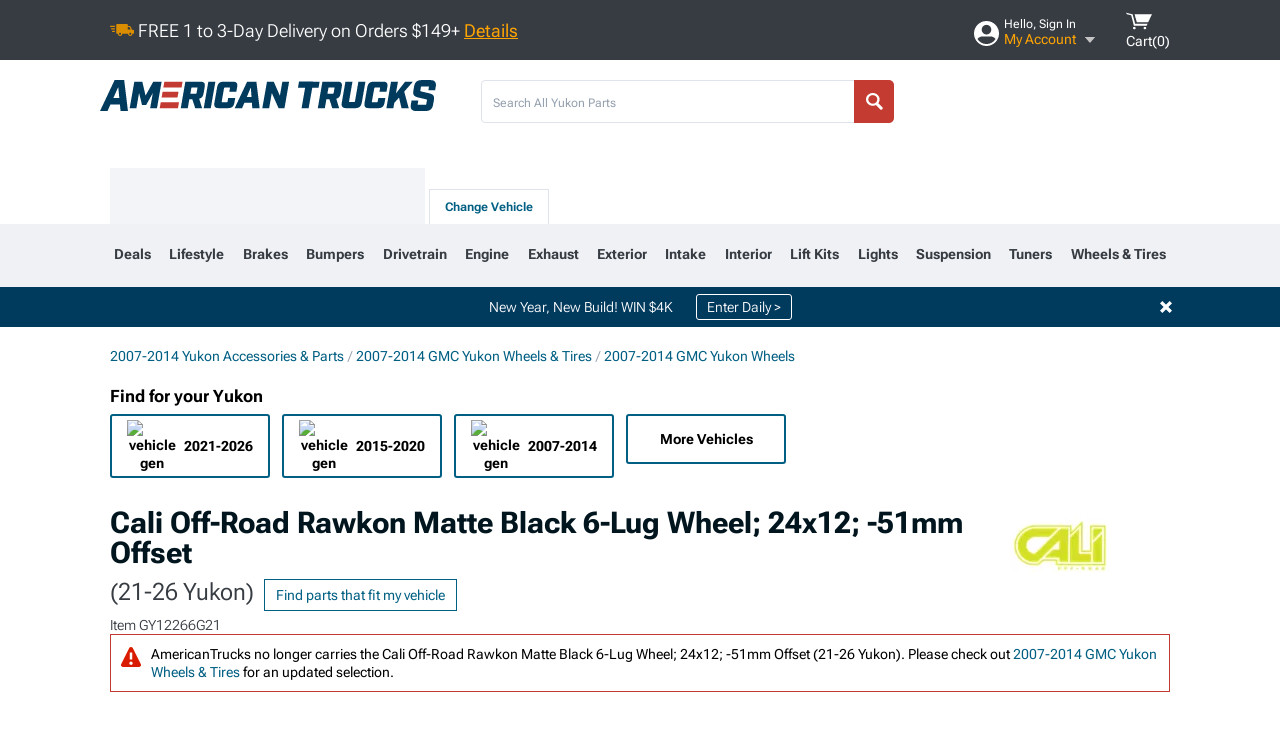

--- FILE ---
content_type: text/html; charset=utf-8
request_url: https://www.americantrucks.com/cali-off-road-yukon-rawkon-matte-black-wheel-24x12-51mm-offset-9109-24283mb.html
body_size: 30626
content:



<!DOCTYPE html>
<html lang="en">
<head>
    <meta charset="utf-8" />
    <meta http-equiv="X-UA-Compatible" content="IE=edge" />

    <title>Cali Off-Road Yukon Rawkon Matte Black 6-Lug Wheel; 24x12; -51mm Offset 9109-24283MB (21-26 Yukon) - Free Shipping</title>

    
<!-- Standard PNG favicons -->
<link rel="icon" type="image/png" sizes="16x16"   href="/ClientResources/img/favicons/favicon-16x16.png" />
<link rel="icon" type="image/png" sizes="32x32"   href="/ClientResources/img/favicons/favicon-32x32.png" />
<link rel="icon" type="image/png" sizes="96x96"   href="/ClientResources/img/favicons/favicon-96x96.png" />
<link rel="icon" type="image/png" sizes="128x128" href="/ClientResources/img/favicons/favicon-128x128.png" />
<link rel="icon" type="image/png" sizes="160x160" href="/ClientResources/img/favicons/favicon-160x160.png" />
<link rel="icon" type="image/png" sizes="192x192" href="/ClientResources/img/favicons/favicon-192x192.png" />
<link rel="icon" type="image/png" sizes="194x194" href="/ClientResources/img/favicons/favicon-194x194.png" />
<link rel="icon" type="image/png" sizes="196x196" href="/ClientResources/img/favicons/favicon-196x196.png" />

<!-- Android/Chrome icons -->
<link rel="icon" type="image/png" sizes="192x192" href="/ClientResources/img/favicons/android-chrome-192x192.png" />
<link rel="icon" type="image/png" sizes="512x512" href="/ClientResources/img/favicons/android-chrome-512x512.png" />

<!-- Apple touch icons -->
<link rel="apple-touch-icon" sizes="57x57"   href="/ClientResources/img/favicons/apple-touch-icon-57x57.png" />
<link rel="apple-touch-icon" sizes="60x60"   href="/ClientResources/img/favicons/apple-touch-icon-60x60.png" />
<link rel="apple-touch-icon" sizes="72x72"   href="/ClientResources/img/favicons/apple-touch-icon-72x72.png" />
<link rel="apple-touch-icon" sizes="76x76"   href="/ClientResources/img/favicons/apple-touch-icon-76x76.png" />
<link rel="apple-touch-icon" sizes="114x114" href="/ClientResources/img/favicons/apple-touch-icon-114x114.png" />
<link rel="apple-touch-icon" sizes="120x120" href="/ClientResources/img/favicons/apple-touch-icon-120x120.png" />
<link rel="apple-touch-icon" sizes="144x144" href="/ClientResources/img/favicons/apple-touch-icon-144x144.png" />
<link rel="apple-touch-icon" sizes="152x152" href="/ClientResources/img/favicons/apple-touch-icon-152x152.png" />
<link rel="apple-touch-icon" sizes="167x167" href="/ClientResources/img/favicons/apple-touch-icon-167x167.png" />
<link rel="apple-touch-icon" sizes="180x180" href="/ClientResources/img/favicons/apple-touch-icon-180x180.png" />

<!-- Windows tile settings -->
<meta name="msapplication-TileColor"               content="#dfe3eb" />
<meta name="msapplication-TileImage"               content="/ClientResources/img/favicons/mstile-144x144.png" />
<meta name="msapplication-square70x70logo"         content="/ClientResources/img/favicons/mstile-70x70.png" />
<meta name="msapplication-square150x150logo"       content="/ClientResources/img/favicons/mstile-150x150.png" />
<meta name="msapplication-wide310x150logo"         content="/ClientResources/img/favicons/mstile-310x150.png" />
<meta name="msapplication-square310x310logo"       content="/ClientResources/img/favicons/mstile-310x310.png" />

<!-- Theme color for Chrome/Firefox/Opera -->
<meta name="theme-color"                           content="#dfe3eb" />

    <meta name="description" content="FREE SHIPPING! Cali Off-Road Rawkon Matte Black 6-Lug Wheel; 24x12; -51mm Offset - Experience the sleek elegance of the Cali Off-Road wheel. Its matte black fin" />
    <meta name="viewport" content="width=device-width, maximum-scale=1" />
    
    <meta property="og:site_name" content="AmericanTrucks" />
    <meta property="og:type" content="website" />
    <meta property="og:url" content="https://www.americantrucks.com/cali-off-road-yukon-rawkon-matte-black-wheel-24x12-51mm-offset-9109-24283mb.html" />
    <meta property="og:title" content="Cali Off-Road Yukon Rawkon Matte Black 6-Lug Wheel; 24x12; -51mm Offset 9109-24283MB (21-26 Yukon) - Free Shipping" />
    <meta name="msvalidate.01" content="6048088C6AB54B0617BAA852B58E7FD2" />
    <meta property="og:image" content="" />

    <link href="https://plus.google.com/114762859616800998930" rel="publisher" />
    
    
    <style type="text/css">@font-face {font-family:Roboto Flex;font-style:normal;font-weight:100 1000;src:url(/cf-fonts/v/roboto-flex/5.0.11/cyrillic-ext/opsz/normal.woff2);unicode-range:U+0460-052F,U+1C80-1C88,U+20B4,U+2DE0-2DFF,U+A640-A69F,U+FE2E-FE2F;font-display:swap;}@font-face {font-family:Roboto Flex;font-style:normal;font-weight:100 1000;src:url(/cf-fonts/v/roboto-flex/5.0.11/greek/opsz/normal.woff2);unicode-range:U+0370-03FF;font-display:swap;}@font-face {font-family:Roboto Flex;font-style:normal;font-weight:100 1000;src:url(/cf-fonts/v/roboto-flex/5.0.11/cyrillic/opsz/normal.woff2);unicode-range:U+0301,U+0400-045F,U+0490-0491,U+04B0-04B1,U+2116;font-display:swap;}@font-face {font-family:Roboto Flex;font-style:normal;font-weight:100 1000;src:url(/cf-fonts/v/roboto-flex/5.0.11/latin/opsz/normal.woff2);unicode-range:U+0000-00FF,U+0131,U+0152-0153,U+02BB-02BC,U+02C6,U+02DA,U+02DC,U+0304,U+0308,U+0329,U+2000-206F,U+2074,U+20AC,U+2122,U+2191,U+2193,U+2212,U+2215,U+FEFF,U+FFFD;font-display:swap;}@font-face {font-family:Roboto Flex;font-style:normal;font-weight:100 1000;src:url(/cf-fonts/v/roboto-flex/5.0.11/latin-ext/opsz/normal.woff2);unicode-range:U+0100-02AF,U+0304,U+0308,U+0329,U+1E00-1E9F,U+1EF2-1EFF,U+2020,U+20A0-20AB,U+20AD-20CF,U+2113,U+2C60-2C7F,U+A720-A7FF;font-display:swap;}@font-face {font-family:Roboto Flex;font-style:normal;font-weight:100 1000;src:url(/cf-fonts/v/roboto-flex/5.0.11/vietnamese/opsz/normal.woff2);unicode-range:U+0102-0103,U+0110-0111,U+0128-0129,U+0168-0169,U+01A0-01A1,U+01AF-01B0,U+0300-0301,U+0303-0304,U+0308-0309,U+0323,U+0329,U+1EA0-1EF9,U+20AB;font-display:swap;}</style>
    <link href="https://fonts.googleapis.com/css2?family=Inter:ital,opsz,wght@0,14..32,100..900;1,14..32,100..900&display=swap" rel="stylesheet">

    <script src="/cdn-cgi/scripts/7d0fa10a/cloudflare-static/rocket-loader.min.js" data-cf-settings="e2b8396312c1f38ba3fe46a6-|49"></script><link href="/bundles/globalless.css?v=526a39233a689eda0a1133065646491c54121284&#xA;" rel="preload stylesheet" as="style" onload="this.rel='stylesheet'" />
    <script src="https://cdnjs.cloudflare.com/ajax/libs/jquery/3.5.1/jquery.min.js" integrity="sha512-bLT0Qm9VnAYZDflyKcBaQ2gg0hSYNQrJ8RilYldYQ1FxQYoCLtUjuuRuZo+fjqhx/qtq/1itJ0C2ejDxltZVFg==" crossorigin="anonymous" type="e2b8396312c1f38ba3fe46a6-text/javascript"></script>
    <script src="https://cdnjs.cloudflare.com/ajax/libs/jquery.gray/1.6.0/js/jquery.gray.min.js" integrity="sha512-YCODGEBK7He0IjHzYTJJlwKCXL8mIiZZn1Mca6ZoGHP+Q4HqxaTEK5Aw/B00KN0vsSLEQbGW2AIOplw9I4iLsA==" crossorigin="anonymous" type="e2b8396312c1f38ba3fe46a6-text/javascript"></script>
    <script src="https://cdnjs.cloudflare.com/ajax/libs/jquery.hoverintent/1.10.1/jquery.hoverIntent.min.js" integrity="sha512-gx3WTM6qxahpOC/hBNUvkdZARQ2ObXSp/m+jmsEN8ZNJPymj8/Jamf8+/3kJQY1RZA2DR+KQfT+b3JEB0r9YRg==" crossorigin="anonymous" type="e2b8396312c1f38ba3fe46a6-text/javascript"></script>
    <script src="/bundles/js/librariesdesktop.js?v=526a39233a689eda0a1133065646491c54121284
" type="e2b8396312c1f38ba3fe46a6-text/javascript"></script>
    <script data-cfasync="false" type="text/javascript">
        if (typeof Turn5 === 'undefined') Turn5 = {};
        if (typeof Turn5.Analytics === 'undefined') Turn5.Analytics = {};
        if (typeof Turn5.UserHasTieredPricing === 'undefined') Turn5.UserHasTieredPricing = {};
        if (typeof Turn5.PriceTierDisplayName === 'undefined') Turn5.PriceTierDisplayName = {};
        if (typeof Turn5.PriceTierName === 'undefined') Turn5.PriceTierName = {};
        Turn5.UserHasTieredPricing = false
        Turn5.PriceTierDisplayName = ""
        Turn5.PriceTierName =  ""
    </script>
    
    <meta name="robots" content="index,follow">
    <script src="/cdn-cgi/scripts/7d0fa10a/cloudflare-static/rocket-loader.min.js" data-cf-settings="e2b8396312c1f38ba3fe46a6-|49"></script><link href="/bundles/productdetailsless.css?v=526a39233a689eda0a1133065646491c54121284&#xA;" rel="preload" as="style" onload="this.rel='stylesheet'" />
    <script src="/cdn-cgi/scripts/7d0fa10a/cloudflare-static/rocket-loader.min.js" data-cf-settings="e2b8396312c1f38ba3fe46a6-|49"></script><link href="/bundles/customerphotofeedlessdesktop.css?v=526a39233a689eda0a1133065646491c54121284&#xA;" rel="preload" as="style" onload="this.rel='stylesheet'" />
    <script src="/cdn-cgi/scripts/7d0fa10a/cloudflare-static/rocket-loader.min.js" data-cf-settings="e2b8396312c1f38ba3fe46a6-|49"></script><link href="/bundles/productreviewslessdesktop.css?v=526a39233a689eda0a1133065646491c54121284&#xA;" rel="preload" as="style" onload="this.rel='stylesheet'" />

        <meta property="og:image" content="https://www.americantrucks.com/image/cali-off-road-yukon-rawkon-matte-black-wheel-24x12-51mm-offset-9109-24283mb.CT13741G07.jpg" />

    <meta name="twitter:card" content="product">
    <meta name="twitter:site" content="AmericanTrucks">
    <meta name="twitter:creator" content="AmericanTrucks">
    <meta name="twitter:domain" content="americantrucks.com">
    <meta name="twitter:title" content="Cali Off-Road Rawkon Matte Black 6-Lug Wheel; 24x12; -51mm Offset (21-26 Yukon)">
    <meta name="twitter:image" content="https://www.americantrucks.com/image/cali-off-road-yukon-rawkon-matte-black-wheel-24x12-51mm-offset-9109-24283mb.CT13741G07.jpg">
    <meta name="twitter:description" content="Cali Off-Road Rawkon Matte Black 6-Lug Wheel; 24x12; -51mm Offset - Experience the sleek elegance of the Cali Off-Road wheel. Its matte black finish adds a touch of sophistication to your vehicle, enhancing its overall appearance without compromising on durability. Perfect for a variety of vehicle styles, this wheel is a testament to the brand&#x27;s commitment to quality and aesthetic excellence. The 24x12 Cali Off-Road Rawkon Matte Black 6-Lug Wheel is completed in a high-quality matte black finish for an aggressive appearance that will make everyone green with envy.One-Piece Cast Wheel. This wheel is manufactured using gravity casting. Gravity casting is the process of pouring molten aluminum alloy into a wheel mold or form and utilizing the earth&#x27;s own gravity to help fill the mold. The result is a strong, durable wheel that has the same good looks as a more expensive wheel, at a fraction of the price.Application. The Cali Off-Road Rawkon Matte Black 6-Lug Wheel; 24x12; -51mm Offset, with a backspace of 4.493 Inch, 114.2mm and a bolt pattern of 6 x 139.7mm (6 x 5.5-Inch), is designed to enhance alignment and stability for a smooth driving experience. Specifically tailored to fit 2021-2026 Yukon models, it ensures a perfect blend of style and functionality. Sold individually, this wheel is an ideal upgrade for your vehicle." />
    <meta name="twitter:label1" content="PRICE">
    <meta name="twitter:data1" content="550.99">
    <meta name="twitter:label2" content="BRAND">
        <meta name="twitter:data2" content="Cali Off-Road">
    <link rel="preload" as="image" href="https://www.americantrucks.com/image/cali-off-road-yukon-rawkon-matte-black-wheel-24x12-51mm-offset-9109-24283mb.CT13741G07.jpg?obj=car&amp;fit=fit,1&amp;wid=640&amp;hei=480&amp;sharpen=1" fetchpriority="high">
    <script type="e2b8396312c1f38ba3fe46a6-text/javascript">var _affirm_config = {
public_api_key: 'DKUD80UHYS49S76H',
script: 'https://cdn1.affirm.com/js/v2/affirm.js'
};
(function (l, g, m, e, a, f, b) { var d, c = l[m] || {}, h = document.createElement(f), n = document.getElementsByTagName(f)[0], k = function (a, b, c) { return function () { a[b]._.push([c, arguments]) } }; c[e] = k(c, e, "set"); d = c[e]; c[a] = {}; c[a]._ = []; d._ = []; c[a][b] = k(c, a, b); a = 0; for (b = "set add save post open empty reset on off trigger ready setProduct".split(" ") ; a < b.length; a++) d[b[a]] = k(c, e, b[a]); a = 0; for (b = ["get", "token", "url", "items"]; a < b.length; a++) d[b[a]] = function () { }; h.async = !0; h.src = g[f]; n.parentNode.insertBefore(h, n); delete g[f]; d(g); l[m] = c })(window, _affirm_config, "affirm", "checkout", "ui", "script", "ready");
</script>

    
    <!-- begin Convert Experiences code--><script type="e2b8396312c1f38ba3fe46a6-text/javascript" src="//cdn-4.convertexperiments.com/v1/js/10047477-10048657.js?environment=production"></script><!-- end Convert Experiences code -->



    <link rel="canonical" href="https://www.americantrucks.com/cali-off-road-yukon-rawkon-matte-black-wheel-24x12-51mm-offset-9109-24283mb.html" />

</head>
<body class=" ">
        <div class="FitmentWizardBaseContainer"
            vehiclegroupid="38"
            vehicletypeid="27"
            apiurl="https://api.americantrucks.com/"
            sitetheme="AmericanTrucks">
        </div>
        <div class="FitmentWizardFlyoutContainer"
            apiurl="https://api.americantrucks.com/"
            sitetheme="AmericanTrucks"
            autoplicityurl="https://api.autoplicity.com/embed/"
            isgenericvehiclepage="isgenericvehiclepage">
        </div>


    <script type="e2b8396312c1f38ba3fe46a6-text/javascript">
    if (typeof Turn5 === 'undefined') Turn5 = {};
    if (typeof Turn5.Analytics === 'undefined') Turn5.Analytics = {};
    function _loadTagManager(dataLayerVar, id) {
        window[dataLayerVar] = window[dataLayerVar] || [];
        window[dataLayerVar].push({
            'gtm.start': new Date().getTime(),
            event: 'gtm.js'
        });
        var gtmScript = document.createElement('script');
        gtmScript.async = true;
        gtmScript.src = '//www.googletagmanager.com/gtm.js?id=' + id + '&l=' + dataLayerVar;
        document.getElementsByTagName('head')[0].appendChild(gtmScript);
    }
    if (!window.coreDataLayer) _loadTagManager('coreDataLayer', 'GTM-WR85Z8');
</script>
    <div id="page">
        





<header class="">
    <section class="upper_stripe_container">
        <div class="container">
            <div class="pull_left free_shipping">
                

<div>
    
<p><img style="vertical-align: middle;" src="/ClientResources/img/fast_ship.svg" /> <span style="vertical-align: middle;">FREE 1 to 3-Day Delivery on Orders $149+ <a class="text_link" href="/Customer-Service-Pages/Shipping/">Details</a> </span></p>
</div>


            </div>

            <div class="mini_nav pull_right ">
                <ul>
                        <li class="my_account_trigger_container">
                            <a href="#" title="Log in" class="my_account_trigger">
                                <svg viewBox="0 0 48 48" fill="none" xmlns="http://www.w3.org/2000/svg">
                                    <path fill-rule="evenodd" clip-rule="evenodd" d="M24 48C37.2562 48 48 37.2562 48 24C48 10.7438 37.2562 0 24 0C10.7438 0 0 10.7438 0 24C0 37.2562 10.7438 48 24 48ZM24 25.8455C29.0973 25.8455 33.2318 21.7132 33.2318 16.6159C33.2318 11.5165 29.0973 7.3841 24 7.3841C18.9027 7.3841 14.7682 11.5164 14.7682 16.6159C14.7682 21.7132 18.9027 25.8455 24 25.8455ZM6.6314 34.53C10.1926 40.391 16.6397 44.3091 24 44.3091C31.3603 44.3091 37.8078 40.3909 41.3686 34.53C41.347 34.3678 41.2842 34.2098 41.1739 34.0735C38.8978 31.2285 35.2957 29.5388 30.4622 29.5388H17.5372C12.7039 29.5388 9.10188 31.2285 6.8255 34.0735C6.71516 34.2098 6.65242 34.3678 6.63078 34.53H6.6314Z" fill="#ffffff" />
                                </svg>
                                <div class="text_container">
                                    <span class="greeting">Hello, Sign In</span>
                                    <span class="polygon">My Account</span>
                                </div>
                            </a>
                            


<div class="quick_action_container">
    <ul class="menu_list">
        <li>
                <a href="https://www.americantrucks.com/login.html?returnurl=/summary.html" title="Log in" data-qatgt="header_login">
                    <svg viewBox="0 0 48 48" fill="none" xmlns="http://www.w3.org/2000/svg">
                        <path fill-rule="evenodd" clip-rule="evenodd" d="M24 48C37.2562 48 48 37.2562 48 24C48 10.7438 37.2562 0 24 0C10.7438 0 0 10.7438 0 24C0 37.2562 10.7438 48 24 48ZM24 25.8455C29.0973 25.8455 33.2318 21.7132 33.2318 16.6159C33.2318 11.5165 29.0973 7.3841 24 7.3841C18.9027 7.3841 14.7682 11.5164 14.7682 16.6159C14.7682 21.7132 18.9027 25.8455 24 25.8455ZM6.6314 34.53C10.1926 40.391 16.6397 44.3091 24 44.3091C31.3603 44.3091 37.8078 40.3909 41.3686 34.53C41.347 34.3678 41.2842 34.2098 41.1739 34.0735C38.8978 31.2285 35.2957 29.5388 30.4622 29.5388H17.5372C12.7039 29.5388 9.10188 31.2285 6.8255 34.0735C6.71516 34.2098 6.65242 34.3678 6.63078 34.53H6.6314Z" fill="#BCBCBC" />
                    </svg>Login to My Account
                </a>
        </li>
        <li>
                <a href="https://orders.americantrucks.com/" title="Where's my order?">
                    <svg width="24" height="22" viewBox="0 0 24 22" fill="none" xmlns="http://www.w3.org/2000/svg">
                        <path fill-rule="evenodd" clip-rule="evenodd" d="M12.0504 0C12.0993 0.00532387 12.1483 0.0170366 12.1941 0.0340732L23.5745 3.00689H23.5831C23.862 3.07504 24.0409 3.34656 23.9919 3.62871V17.1642C23.9909 17.3953 23.8439 17.5997 23.6256 17.6753L12.177 21.7725C12.0333 21.8279 11.8715 21.8183 11.7341 21.747L11.7 21.7385V21.7299L0.362108 17.6752C0.148085 17.5975 0.00540161 17.3931 0.00433922 17.1641V3.60302C-0.0244102 3.37622 0.0916519 3.15582 0.293961 3.04934H0.302479C0.314192 3.04402 0.325905 3.03763 0.336554 3.03231C0.345072 3.03018 0.35359 3.02698 0.362108 3.02485C0.368496 3.02166 0.373819 3.01847 0.379145 3.01634C0.390858 3.01314 0.402569 3.00995 0.413218 3.00782L11.7937 0.0350015C11.8565 0.011576 11.9236 -0.0001375 11.9896 0.000928309H11.9981C12.0151 -0.00013641 12.0322 -0.00013641 12.0492 0.000928309L12.0504 0ZM11.9992 1.10738L2.72289 3.52657L6.2665 4.42951L14.9552 1.88253L11.9992 1.10738ZM17.008 2.4192L8.32779 4.96618L11.9992 5.90319L21.2671 3.52657L17.008 2.4192ZM1.09583 4.23358V16.781L11.4541 20.4865V6.88284L6.82012 5.69878V9.02105C6.82119 9.16693 6.76476 9.30855 6.66254 9.41183C6.56032 9.51618 6.42083 9.57474 6.27495 9.57474C6.12801 9.57474 5.98851 9.51618 5.88629 9.41183C5.78407 9.30854 5.72764 9.16693 5.72977 9.02105V5.41774L1.09583 4.23358Z" fill="#BCBCBC" />
                    </svg>Where's my order?
                </a>
        </li>
        <li>
                <a href="https://orders.americantrucks.com/" title="Start a Return">
                    <svg width="24" height="22" viewBox="0 0 24 22" fill="none" xmlns="http://www.w3.org/2000/svg">
                        <path fill-rule="evenodd" clip-rule="evenodd" d="M12.0504 0C12.0993 0.00532387 12.1483 0.0170366 12.1941 0.0340732L23.5745 3.00689H23.5831C23.862 3.07504 24.0409 3.34656 23.9919 3.62871V17.1642C23.9909 17.3953 23.8439 17.5997 23.6256 17.6753L12.177 21.7725C12.0333 21.8279 11.8715 21.8183 11.7341 21.747L11.7 21.7385V21.7299L0.362108 17.6752C0.148085 17.5975 0.00540161 17.3931 0.00433922 17.1641V3.60302C-0.0244102 3.37622 0.0916519 3.15582 0.293961 3.04934H0.302479C0.314192 3.04402 0.325905 3.03763 0.336554 3.03231C0.345072 3.03018 0.35359 3.02698 0.362108 3.02485C0.368496 3.02166 0.373819 3.01847 0.379145 3.01634C0.390858 3.01314 0.402569 3.00995 0.413218 3.00782L11.7937 0.0350015C11.8565 0.011576 11.9236 -0.0001375 11.9896 0.000928309H11.9981C12.0151 -0.00013641 12.0322 -0.00013641 12.0492 0.000928309L12.0504 0ZM11.9992 1.10738L2.72289 3.52657L6.2665 4.42951L14.9552 1.88253L11.9992 1.10738ZM17.008 2.4192L8.32779 4.96618L11.9992 5.90319L21.2671 3.52657L17.008 2.4192ZM1.09583 4.23358V16.781L11.4541 20.4865V6.88284L6.82012 5.69878V9.02105C6.82119 9.16693 6.76476 9.30855 6.66254 9.41183C6.56032 9.51618 6.42083 9.57474 6.27495 9.57474C6.12801 9.57474 5.98851 9.51618 5.88629 9.41183C5.78407 9.30854 5.72764 9.16693 5.72977 9.02105V5.41774L1.09583 4.23358Z" fill="#BCBCBC" />
                    </svg>Start a Return
                </a>
        </li>
        <li>
            <a href="/saved-for-later.html" title="View your Build Lists" data-qatgt="header_sfl">
                <svg xmlns="http://www.w3.org/2000/svg" viewBox="0 0 10 20.72">
                    <path fill="#BCBCBC" d="M8.08,8.63V2.76C8.08,2,9.58,2.1,9.58,0H.38c0,2.1,1.54,2,1.54,2.76V8.63C1.23,8.63,0,9.43,0,11.85H10C10,9.43,8.77,8.63,8.08,8.63Z"></path>
                    <polygon fill="#BCBCBC" points="4.97 20.72 4 11.85 5.95 11.85 4.97 20.72"></polygon>
                </svg>Saved Products
            </a>
        </li>
        <li>
            <a href="https://servicecenter.americantrucks.com/hc/en-us" title="FAQ">
                <svg width="24" height="23" viewBox="0 0 24 23" fill="none" xmlns="http://www.w3.org/2000/svg">
                    <mask id="path-1-inside-1" fill="#BCBCBC">
                        <path fill-rule="evenodd" clip-rule="evenodd" d="M3 0C1.34315 0 0 1.34315 0 3V14.5385C0 16.1953 1.34315 17.5385 3 17.5385H8.26943L11.134 22.5C11.5189 23.1667 12.4811 23.1667 12.866 22.5L15.7306 17.5385H21C22.6569 17.5385 24 16.1953 24 14.5385V3C24 1.34315 22.6569 0 21 0H3Z"/>
                    </mask>
                    <path d="M8.26943 17.5385L10.0015 16.5385C9.64422 15.9197 8.98396 15.5385 8.26943 15.5385V17.5385ZM11.134 22.5L9.40192 23.5L11.134 22.5ZM12.866 22.5L14.5981 23.5L12.866 22.5ZM15.7306 17.5385V15.5385C15.016 15.5385 14.3558 15.9197 13.9985 16.5385L15.7306 17.5385ZM2 3C2 2.44772 2.44772 2 3 2V-2C0.238575 -2 -2 0.238578 -2 3H2ZM2 14.5385V3H-2V14.5385H2ZM3 15.5385C2.44772 15.5385 2 15.0907 2 14.5385H-2C-2 17.2999 0.238577 19.5385 3 19.5385V15.5385ZM8.26943 15.5385H3V19.5385H8.26943V15.5385ZM12.866 21.5L10.0015 16.5385L6.53738 18.5385L9.40192 23.5L12.866 21.5ZM11.134 21.5C11.5189 20.8333 12.4811 20.8333 12.866 21.5L9.40192 23.5C10.5566 25.5 13.4434 25.5 14.5981 23.5L11.134 21.5ZM13.9985 16.5385L11.134 21.5L14.5981 23.5L17.4626 18.5385L13.9985 16.5385ZM21 15.5385H15.7306V19.5385H21V15.5385ZM22 14.5385C22 15.0907 21.5523 15.5385 21 15.5385V19.5385C23.7614 19.5385 26 17.2999 26 14.5385H22ZM22 3V14.5385H26V3H22ZM21 2C21.5523 2 22 2.44772 22 3H26C26 0.238577 23.7614 -2 21 -2V2ZM3 2H21V-2H3V2Z" fill="#BCBCBC" mask="url(#path-1-inside-1)"/>
                    <path d="M10.831 11.367H12.8981V10.8325C12.8981 10.5512 13.0407 10.4106 13.3258 10.4106H13.4541C14.7942 10.4106 15.6923 9.5244 15.6923 8.2022V6.82374C15.6923 5.50154 14.7942 4.61539 13.4541 4.61539H10.5316C9.20582 4.61539 8.30769 5.50154 8.30769 6.82374V7.70989H10.3748V6.79561C10.3748 6.51429 10.5174 6.37363 10.8025 6.37363H13.1975C13.4826 6.37363 13.6252 6.51429 13.6252 6.79561V8.23033C13.6252 8.51165 13.4826 8.65231 13.1975 8.65231H13.0549C11.7291 8.65231 10.831 9.53846 10.831 10.8607V11.367ZM12.8981 12.422H10.831V14.4615H12.8981V12.422Z" fill="#BCBCBC"/>
                </svg>Got questions? (FAQs)
            </a>
        </li>
        <li>
            <a href="https://servicecenter.americantrucks.com/hc/en-us" title="Customer Service">
                <svg width="24" height="23" viewBox="0 0 24 23" fill="none" xmlns="http://www.w3.org/2000/svg">
                    <mask id="path-1-inside-1" fill="#BCBCBC">
                        <path fill-rule="evenodd" clip-rule="evenodd" d="M3 0C1.34315 0 0 1.34315 0 3V14.5385C0 16.1953 1.34315 17.5385 3 17.5385H8.26943L11.134 22.5C11.5189 23.1667 12.4811 23.1667 12.866 22.5L15.7306 17.5385H21C22.6569 17.5385 24 16.1953 24 14.5385V3C24 1.34315 22.6569 0 21 0H3Z"/>
                    </mask>
                    <path d="M8.26943 17.5385L10.0015 16.5385C9.64422 15.9197 8.98396 15.5385 8.26943 15.5385V17.5385ZM11.134 22.5L9.40192 23.5L11.134 22.5ZM12.866 22.5L14.5981 23.5L12.866 22.5ZM15.7306 17.5385V15.5385C15.016 15.5385 14.3558 15.9197 13.9985 16.5385L15.7306 17.5385ZM2 3C2 2.44772 2.44772 2 3 2V-2C0.238575 -2 -2 0.238578 -2 3H2ZM2 14.5385V3H-2V14.5385H2ZM3 15.5385C2.44772 15.5385 2 15.0907 2 14.5385H-2C-2 17.2999 0.238577 19.5385 3 19.5385V15.5385ZM8.26943 15.5385H3V19.5385H8.26943V15.5385ZM12.866 21.5L10.0015 16.5385L6.53738 18.5385L9.40192 23.5L12.866 21.5ZM11.134 21.5C11.5189 20.8333 12.4811 20.8333 12.866 21.5L9.40192 23.5C10.5566 25.5 13.4434 25.5 14.5981 23.5L11.134 21.5ZM13.9985 16.5385L11.134 21.5L14.5981 23.5L17.4626 18.5385L13.9985 16.5385ZM21 15.5385H15.7306V19.5385H21V15.5385ZM22 14.5385C22 15.0907 21.5523 15.5385 21 15.5385V19.5385C23.7614 19.5385 26 17.2999 26 14.5385H22ZM22 3V14.5385H26V3H22ZM21 2C21.5523 2 22 2.44772 22 3H26C26 0.238577 23.7614 -2 21 -2V2ZM3 2H21V-2H3V2Z" fill="#BCBCBC" mask="url(#path-1-inside-1)"/>
                    <path d="M10.831 11.367H12.8981V10.8325C12.8981 10.5512 13.0407 10.4106 13.3258 10.4106H13.4541C14.7942 10.4106 15.6923 9.5244 15.6923 8.2022V6.82374C15.6923 5.50154 14.7942 4.61539 13.4541 4.61539H10.5316C9.20582 4.61539 8.30769 5.50154 8.30769 6.82374V7.70989H10.3748V6.79561C10.3748 6.51429 10.5174 6.37363 10.8025 6.37363H13.1975C13.4826 6.37363 13.6252 6.51429 13.6252 6.79561V8.23033C13.6252 8.51165 13.4826 8.65231 13.1975 8.65231H13.0549C11.7291 8.65231 10.831 9.53846 10.831 10.8607V11.367ZM12.8981 12.422H10.831V14.4615H12.8981V12.422Z" fill="#BCBCBC"/>
                </svg>Customer Service
            </a>
        </li>
    </ul>
    <div class="button_container">
        <a href="https://www.americantrucks.com/login.html?returnurl=/summary.html" class="login" title="View Your Account" data-qatgt="header_login">
            Sign In
        </a>
        <p>New Customer? <a href="https://www.americantrucks.com/login.html?returnurl=/summary.html&amp;createaccount=1" class="text_link" title="Create Account">Start Here</a></p>
    </div>
</div>
                        </li>
                    <li class="cart_container">
                        <a href="/shopping-cart.html" data-can-show="false" class="cart_trigger" title="View your Shopping Cart" data-qatgt="header_cart">
                            <svg xmlns="http://www.w3.org/2000/svg" viewBox="0 0 25 16" enable-background="new 0 0 25 16">
                                <g fill="#ffffff">
                                    <path d="m6.4 1.6l-6.4-1.6.9 1.5 4.1 1 2.6 10.1h.4 1.2 10.7l.8-1.9h-11.9z" />
                                    <path d="m8.2 1.4l2.2 7.8h10.9l3.7-7.8z" />
                                    <ellipse cx="8" cy="14.8" rx="1.3" ry="1.2" />
                                    <ellipse cx="18.2" cy="14.8" rx="1.3" ry="1.2" />
                                </g>
                            </svg>
                            <span>
                                Cart(<span class="cart_count">0</span>)
                            </span>
                        </a>
                        
<div class="mini_cart">
    <ul>
    </ul>
    <div class="button_container">
        <a class="alt_btn secondary" href="/shopping-cart.html" title="View your Shopping Cart">View Cart (<span class="cart_count">0</span>)</a>
    </div>
</div>

                    </li>
                </ul>
            </div>
        </div>
    </section>
    <section class="container global ">
        <a href="/?VehicleGroup=38" class="text_replace logo" title="americantrucks.com" data-qatgt='site_logo'></a>
            <div class="search_form_container pull_right">
                <div class="search_form header_search">

                    <script src="/bundles/js/sitesearchcardcontainerbundle.js?v=526a39233a689eda0a1133065646491c54121284
" type="e2b8396312c1f38ba3fe46a6-text/javascript"></script>
                    <div class="sites_search_card_container">
                        <div id="SiteSearchCardContainer"
                            vehiclegroup="38"
                            vehicletype="27"
                            sitetheme="AT"></div>
                    </div>

<form action="/search" data-form-type="TopNavSearch" id="search" method="get">                        <span class="header_search_input_container">
                            <input autocomplete="off" autocorrect="off" id="keywords" maxlength="256" name="keywords" placeholder="Search All Yukon Parts" spellcheck="false" type="text" value="" />
                        </span>
<input id="generationId" name="generationId" type="hidden" value="" /><input id="vehicleGroup" name="vehicleGroup" type="hidden" value="38" /><input id="vehicleType" name="vehicleType" type="hidden" value="27" />                        <span class="clear_search hidden"></span>
<button type="submit">Search</button>                        <ul class="autocomplete"></ul>
</form>                </div>
            </div>
            <div id="salesTechStripeContainer"
                 style="width:243.88px; min-width:243.88px; height:98px; flex:0 0 243.88px;"
                 data-sitetheme="AmericanTrucks"
                 data-vehicledisplayname="Yukon"
                 data-assist-id=""
                 data-hours-text=" M-F 8:30A-11P ET, Sat-Sun 8:30A-9P ET">
            </div>
<script src="/bundles/js/salestechstripecontainerbundle.js?v=526a39233a689eda0a1133065646491c54121284
" type="e2b8396312c1f38ba3fe46a6-text/javascript"></script>    </section>

        <section class="container tabs_container ">
            <ul class="tabs">
                    <li class="persistent_module_container ">
                        <div class="persistent_container PersistentModuleCardContainer"
                            modelgroupid="38"
                            modelid="27"
                            apiurl="https://api.americantrucks.com/"
                            sitetheme="AmericanTrucks">
                        </div>
                    </li>
                        <li class="change_vehicle_trigger">
                            <a href="#">
                                <span>Change Vehicle</span>
                            </a>
                        </li>
            </ul>
        </section>

        <section class="gen_select_container">
            <div class="container">
                <ul class="row gen_select_menu">
                    

        <li class="col_2">
            <a href="/gmc-yukon-accessories-parts-2021.html" class="">
                <p class="generation" data-image-url="https://www.americantrucks.com/image/Gen_Yukon_2022">2021-2026</p>
            </a>
        </li>
        <li class="col_2">
            <a href="/gmc-yukon-accessories-parts-2015.html" class="">
                <p class="generation" data-image-url="https://www.americantrucks.com/image/Gen_Yukon_2017">2015-2020</p>
            </a>
        </li>
        <li class="col_2">
            <a href="/gmc-yukon-accessories-parts-2007.html" class="">
                <p class="generation" data-image-url="https://www.americantrucks.com/image/Gen_Yukon_2014">2007-2014</p>
            </a>
        </li>

                </ul>
                <nav class="tier_one">

                    


    <ul class="nav_first_tier">

            <li>
                <a href="/gmc-yukon-specials.html" title="Deals">
                    Deals
                </a>
                <div class="nav_second_tier position_1 ">
                        <div class="single_items_container column_1">
                                <span class="single_item ">
                                    <a href="/best-sellers.html" title="Most Popular">Most Popular</a>
                                </span>
                                <span class="single_item ">
                                    <a href="/at-clearance-parts.html" title="Clearance">Clearance</a>
                                </span>
                                <span class="single_item ">
                                    <a href="/just-reduced.html" title="Just Reduced!">Just Reduced!</a>
                                </span>
                                <span class="single_item ">
                                    <a href="/military-first-responders.html" title="Military, Medical &amp; First Responder Program">Military, Medical &amp; First Responder Program</a>
                                </span>
                                <span class="single_item ">
                                    <a href="/at-new-products.html" title="New Products">New Products</a>
                                </span>
                                <span class="single_item ">
                                    <a href="/at-open-box.html" title="Open Box">Open Box</a>
                                </span>
                                <span class="single_item ">
                                    <a href="/yukon-all-rebates.html" title="Rebates">Rebates</a>
                                </span>
                                <span class="single_item ">
                                    <a href="/american-trucks-brands.html" title="Shop by Brands">Shop by Brands</a>
                                </span>
                        </div>   
                    <div class="fade_effect"></div>
                    <div class="shop_all_container">
                        <a href="/gmc-yukon-specials.html" data-link-type='shop_all_category' title="Shop All Deals">Shop All Deals</a>
                        <span class="shop_all_arrow"></span>
                    </div>
                </div>
            </li>
            <li>
                <a href="/gmc-yukon-lifestyle.html" title="Lifestyle">
                    Lifestyle
                </a>
                <div class="nav_second_tier position_1 ">
                        <div class="single_items_container column_1">
                                <span class="single_item ">
                                    <a href="/gmc-yukon-air-horns.html" title="Air Horns">Air Horns</a>
                                </span>
                                <span class="single_item ">
                                    <a href="/gmc-yukon-apparel.html" title="Apparel">Apparel</a>
                                </span>
                                <span class="single_item ">
                                    <a href="/gmc-yukon-cameras-accessories.html" title="Automotive Cameras">Automotive Cameras</a>
                                </span>
                                <span class="single_item ">
                                    <a href="/gmc-yukon-automotive-detailing.html" title="Automotive Detailing">Automotive Detailing</a>
                                </span>
                                <span class="single_item ">
                                    <a href="/gmc-yukon-backup-camera-systems.html" title="Backup Camera Systems">Backup Camera Systems</a>
                                </span>
                                <span class="single_item ">
                                    <a href="/gmc-yukon-collectibles.html" title="Collectibles">Collectibles</a>
                                </span>
                                <span class="single_item ">
                                    <a href="/gmc-yukon-gift-cards.html" title="Gift Cards">Gift Cards</a>
                                </span>
                                <span class="single_item ">
                                    <a href="/gmc-yukon-license-plates-frames.html" title="License Plates &amp; Frames">License Plates &amp; Frames</a>
                                </span>
                                <span class="single_item ">
                                    <a href="/gmc-yukon-onboard-air.html" title="Onboard Air">Onboard Air</a>
                                </span>
                                <span class="single_item ">
                                    <a href="/gmc-yukon-paints-coatings.html" title="Paints &amp; Coatings">Paints &amp; Coatings</a>
                                </span>
                                <span class="single_item ">
                                    <a href="/gmc-yukon-pet-accessories.html" title="Pet Accessories">Pet Accessories</a>
                                </span>
                                <span class="single_item ">
                                    <a href="/gmc-yukon-truck-bed-tents-and-camping-gear.html" title="Roof Top Tents &amp; Camping Gear">Roof Top Tents &amp; Camping Gear</a>
                                </span>
                                <span class="single_item ">
                                    <a href="/gmc-yukon-safety-gear-equipment.html" title="Safety Gear &amp; Equipment">Safety Gear &amp; Equipment</a>
                                </span>
                                <span class="single_item ">
                                    <a href="/gmc-yukon-specialty-tools-maintenance.html" title="Specialty Tools &amp; Maintenance">Specialty Tools &amp; Maintenance</a>
                                </span>
                                <span class="single_item ">
                                    <a href="/gmc-yukon-sun-shades.html" title="Sun Shade and Windshield Tint">Sun Shade and Windshield Tint</a>
                                </span>
                                <span class="single_item ">
                                    <a href="/gmc-yukon-truck-covers-bra.html" title="Truck Covers &amp; Bra">Truck Covers &amp; Bra</a>
                                </span>
                        </div>   
                    <div class="fade_effect"></div>
                    <div class="shop_all_container">
                        <a href="/gmc-yukon-lifestyle.html" data-link-type='shop_all_category' title="Shop All Lifestyle">Shop All Lifestyle</a>
                        <span class="shop_all_arrow"></span>
                    </div>
                </div>
            </li>
            <li>
                <a href="/gmc-yukon-brakes.html" title="Brakes">
                    Brakes
                </a>
                <div class="nav_second_tier position_1 ">
                        <div class="single_items_container column_1">
                                <span class="single_item ">
                                    <a href="/gmc-yukon-big-brake-kits.html" title="Big Brake Kits">Big Brake Kits</a>
                                </span>
                                <span class="single_item ">
                                    <a href="/gmc-yukon-brake-components-hardware.html" title="Brake Components &amp; Hardware">Brake Components &amp; Hardware</a>
                                </span>
                                <span class="single_item ">
                                    <a href="/gmc-yukon-brake-pads.html" title="Brake Pads">Brake Pads</a>
                                </span>
                                <span class="single_item ">
                                    <a href="/gmc-yukon-brake-rotors-pads.html" title="Brake Rotor &amp; Pad Kits">Brake Rotor &amp; Pad Kits</a>
                                </span>
                                <span class="single_item ">
                                    <a href="/gmc-yukon-brake-rotors.html" title="Brake Rotors">Brake Rotors</a>
                                </span>
                                <span class="single_item ">
                                    <a href="/gmc-yukon-caliper-covers.html" title="Caliper Covers">Caliper Covers</a>
                                </span>
                        </div>   
                    <div class="fade_effect"></div>
                    <div class="shop_all_container">
                        <a href="/gmc-yukon-brakes.html" data-link-type='shop_all_category' title="Shop All Brakes">Shop All Brakes</a>
                        <span class="shop_all_arrow"></span>
                    </div>
                </div>
            </li>
            <li>
                <a href="/gmc-yukon-bumpers.html" title="Bumpers">
                    Bumpers
                </a>
                <div class="nav_second_tier position_1 ">
                        <div class="single_items_container column_1">
                                <span class="single_item ">
                                    <a href="/gmc-yukon-front-bumpers.html" title="Front Bumpers">Front Bumpers</a>
                                </span>
                                <span class="single_item ">
                                    <a href="/gmc-yukon-rear-bumpers.html" title="Rear Bumpers">Rear Bumpers</a>
                                </span>
                                <span class="single_item ">
                                    <a href="/gmc-yukon-tire-carriers-accessories.html" title="Tire Carriers &amp; Accessories">Tire Carriers &amp; Accessories</a>
                                </span>
                                <span class="single_item ">
                                    <a href="/gmc-yukon-tire-covers.html" title="Tire Covers">Tire Covers</a>
                                </span>
                                <span class="single_item ">
                                    <a href="/gmc-yukon-towing-and-hitches.html" title="Towing &amp; Hitches">Towing &amp; Hitches</a>
                                </span>
                        </div>   
                    <div class="fade_effect"></div>
                    <div class="shop_all_container">
                        <a href="/gmc-yukon-bumpers.html" data-link-type='shop_all_category' title="Shop All Bumpers">Shop All Bumpers</a>
                        <span class="shop_all_arrow"></span>
                    </div>
                </div>
            </li>
            <li>
                <a href="/gmc-yukon-drivetrain.html" title="Drivetrain">
                    Drivetrain
                </a>
                <div class="nav_second_tier position_1 ">
                        <div class="single_items_container column_1">
                                <span class="single_item ">
                                    <a href="/gmc-yukon-axles.html" title="Axles">Axles</a>
                                </span>
                                <span class="single_item ">
                                    <a href="/gmc-yukon-differential-accessories.html" title="Differential Accessories">Differential Accessories</a>
                                </span>
                                <span class="single_item ">
                                    <a href="/gmc-yukon-differential-covers.html" title="Differential Covers">Differential Covers</a>
                                </span>
                                <span class="single_item ">
                                    <a href="/gmc-yukon-differentials.html" title="Differentials">Differentials</a>
                                </span>
                                <span class="single_item ">
                                    <a href="/gmc-yukon-driveshafts.html" title="Driveshafts">Driveshafts</a>
                                </span>
                                <span class="single_item ">
                                    <a href="/gmc-yukon-hubs-bearings.html" title="Hubs &amp; Bearings">Hubs &amp; Bearings</a>
                                </span>
                                <span class="single_item ">
                                    <a href="/gmc-yukon-ring-pinion-gears.html" title="Ring &amp; Pinion Gears">Ring &amp; Pinion Gears</a>
                                </span>
                                <span class="single_item ">
                                    <a href="/gmc-yukon-transmission-transfer-case.html" title="Transmission &amp; Transfer Case">Transmission &amp; Transfer Case</a>
                                </span>
                        </div>   
                    <div class="fade_effect"></div>
                    <div class="shop_all_container">
                        <a href="/gmc-yukon-drivetrain.html" data-link-type='shop_all_category' title="Shop All Drivetrain">Shop All Drivetrain</a>
                        <span class="shop_all_arrow"></span>
                    </div>
                </div>
            </li>
            <li>
                <a href="/gmc-yukon-engine.html" title="Engine">
                    Engine
                </a>
                <div class="nav_second_tier position_2 ">
                        <div class="single_items_container column_2">
                                <span class="single_item ">
                                    <a href="/gmc-yukon-air-oil-fuel-filters.html" title="Air, Oil, &amp; Fuel Filters">Air, Oil, &amp; Fuel Filters</a>
                                </span>
                                <span class="single_item ">
                                    <a href="/gmc-yukon-cold-air-intakes.html" title="Cold Air Intakes">Cold Air Intakes</a>
                                </span>
                                <span class="single_item ">
                                    <a href="/gmc-yukon-ecus-engine-management-systems.html" title="ECUs &amp; Engine Management Systems">ECUs &amp; Engine Management Systems</a>
                                </span>
                                <span class="single_item ">
                                    <a href="/gmc-yukon-engine-transmission-mounts.html" title="Engine &amp; Transmission Mounts">Engine &amp; Transmission Mounts</a>
                                </span>
                                <span class="single_item ">
                                    <a href="/gmc-yukon-engine-components.html" title="Engine Components">Engine Components</a>
                                </span>
                                <span class="single_item ">
                                    <a href="/gmc-yukon-engine-cooling.html" title="Engine Cooling">Engine Cooling</a>
                                </span>
                                <span class="single_item ">
                                    <a href="/gmc-yukon-engine-dressup.html" title="Engine Dressup">Engine Dressup</a>
                                </span>
                                <span class="single_item ">
                                    <a href="/gmc-yukon-exhaust.html" title="Exhaust">Exhaust</a>
                                </span>
                                <span class="single_item ">
                                    <a href="/gmc-yukon-fabrication-parts.html" title="Fabrication Parts &amp; Accessories">Fabrication Parts &amp; Accessories</a>
                                </span>
                                <span class="single_item ">
                                    <a href="/gmc-yukon-fuel-system-parts.html" title="Fuel System Parts">Fuel System Parts</a>
                                </span>
                                <span class="single_item ">
                                    <a href="/gmc-yukon-gaskets-seals.html" title="Gaskets &amp; Seals">Gaskets &amp; Seals</a>
                                </span>
                                <span class="single_item ">
                                    <a href="/gmc-yukon-ignition-parts.html" title="Ignition Parts">Ignition Parts</a>
                                </span>
                                <span class="single_item ">
                                    <a href="/gmc-yukon-mass-air-flow-meters.html" title="Mass Air Flow Meters">Mass Air Flow Meters</a>
                                </span>
                                <span class="single_item ">
                                    <a href="/gmc-yukon-nitrous-kits.html" title="Nitrous Kits">Nitrous Kits</a>
                                </span>
                                <span class="single_item ">
                                    <a href="/gmc-yukon-engine-fluids.html" title="Oil &amp; Engine Fluids">Oil &amp; Engine Fluids</a>
                                </span>
                                <span class="single_item ">
                                    <a href="/gmc-yukon-oil-catch-cans.html" title="Oil Catch Cans">Oil Catch Cans</a>
                                </span>
                                <span class="single_item ">
                                    <a href="/gmc-yukon-pulleys.html" title="Pulleys">Pulleys</a>
                                </span>
                                <span class="single_item ">
                                    <a href="/gmc-yukon-remote-start-keyless-entry-alarm.html" title="Remote Start, Keyless Entry, &amp; Alarm">Remote Start, Keyless Entry, &amp; Alarm</a>
                                </span>
                                <span class="single_item ">
                                    <a href="/gmc-yukon-supercharger-kits-accessories.html" title="Supercharger Kits &amp; Accessories">Supercharger Kits &amp; Accessories</a>
                                </span>
                                <span class="single_item ">
                                    <a href="/gmc-yukon-throttle-bodies-accessories.html" title="Throttle Bodies &amp; Accessories">Throttle Bodies &amp; Accessories</a>
                                </span>
                                <span class="single_item ">
                                    <a href="/gmc-yukon-throttle-enhancement.html" title="Throttle Enhancement">Throttle Enhancement</a>
                                </span>
                                <span class="single_item ">
                                    <a href="/gmc-yukon-tuners.html" title="Tuners">Tuners</a>
                                </span>
                                <span class="single_item ">
                                    <a href="/gmc-yukon-turbocharger-kits.html" title="Turbocharger Kits &amp; Accessories">Turbocharger Kits &amp; Accessories</a>
                                </span>
                        </div>   
                    <div class="fade_effect"></div>
                    <div class="shop_all_container">
                        <a href="/gmc-yukon-engine.html" data-link-type='shop_all_category' title="Shop All Engine">Shop All Engine</a>
                        <span class="shop_all_arrow"></span>
                    </div>
                </div>
            </li>
            <li>
                <a href="/gmc-yukon-exhaust.html" title="Exhaust">
                    Exhaust
                </a>
                <div class="nav_second_tier position_1 ">
                        <div class="single_items_container column_1">
                                <span class="single_item ">
                                    <a href="/gmc-yukon-catalytic-converters.html" title="Catalytic Converters">Catalytic Converters</a>
                                </span>
                                <span class="single_item ">
                                    <a href="/gmc-yukon-exhaust-accessories.html" title="Exhaust Accessories">Exhaust Accessories</a>
                                </span>
                                <span class="single_item ">
                                    <a href="/gmc-yukon-exhaust-systems.html" title="Exhaust Systems">Exhaust Systems</a>
                                </span>
                                <span class="single_item ">
                                    <a href="/gmc-yukon-exhaust-tips.html" title="Exhaust Tips">Exhaust Tips</a>
                                </span>
                                <span class="single_item ">
                                    <a href="/gmc-yukon-header-midpipe-kits.html" title="Header &amp; Mid-Pipe Kits">Header &amp; Mid-Pipe Kits</a>
                                </span>
                                <span class="single_item ">
                                    <a href="/gmc-yukon-headers.html" title="Headers">Headers</a>
                                </span>
                                <span class="single_item ">
                                    <a href="/gmc-yukon-exhaust-pipes.html" title="Mid-Pipes">Mid-Pipes</a>
                                </span>
                                <span class="single_item ">
                                    <a href="/gmc-yukon-mufflers.html" title="Mufflers">Mufflers</a>
                                </span>
                                <span class="single_item ">
                                    <a href="/gmc-yukon-oxygen-sensors.html" title="Oxygen Sensors">Oxygen Sensors</a>
                                </span>
                        </div>   
                    <div class="fade_effect"></div>
                    <div class="shop_all_container">
                        <a href="/gmc-yukon-exhaust.html" data-link-type='shop_all_category' title="Shop All Exhaust">Shop All Exhaust</a>
                        <span class="shop_all_arrow"></span>
                    </div>
                </div>
            </li>
            <li>
                <a href="/gmc-yukon-exterior.html" title="Exterior">
                    Exterior
                </a>
                <div class="nav_second_tier position_3 ">
                        <div class="single_items_container column_3">
                                <span class="single_item ">
                                    <a href="/gmc-yukon-antennas.html" title="Antennas">Antennas</a>
                                </span>
                                <span class="single_item ">
                                    <a href="/gmc-yukon-armor-skid-plates.html" title="Armor &amp; Skid Plates">Armor &amp; Skid Plates</a>
                                </span>
                                <span class="single_item ">
                                    <a href="/gmc-yukon-bed-tailgate-steps.html" title="Bed &amp; Tailgate Steps">Bed &amp; Tailgate Steps</a>
                                </span>
                                <span class="single_item ">
                                    <a href="/gmc-yukon-bed-accessories.html" title="Bed Accessories">Bed Accessories</a>
                                </span>
                                <span class="single_item ">
                                    <a href="/gmc-yukon-racks-carriers.html" title="Bed Racks, Roof Racks &amp; Carriers">Bed Racks, Roof Racks &amp; Carriers</a>
                                </span>
                                <span class="single_item ">
                                    <a href="/gmc-yukon-bike-racks.html" title="Bike Racks">Bike Racks</a>
                                </span>
                                <span class="single_item ">
                                    <a href="/gmc-yukon-body-frame-components.html" title="Body &amp; Frame Components">Body &amp; Frame Components</a>
                                </span>
                                <span class="single_item ">
                                    <a href="/gmc-yukon-body-kits-spoilers.html" title="Body Kits &amp; Spoilers">Body Kits &amp; Spoilers</a>
                                </span>
                                <span class="single_item ">
                                    <a href="/gmc-yukon-brush-guards-and-grille-guards.html" title="Brush Guards &amp; Grille Guards">Brush Guards &amp; Grille Guards</a>
                                </span>
                                <span class="single_item ">
                                    <a href="/gmc-yukon-wind-deflectors-rain-guards.html" title="Bug Deflectors &amp; Rain Guards">Bug Deflectors &amp; Rain Guards</a>
                                </span>
                                <span class="single_item ">
                                    <a href="/gmc-yukon-bull-bars.html" title="Bull Bars">Bull Bars</a>
                                </span>
                                <span class="single_item ">
                                    <a href="/gmc-yukon-bumpers.html" title="Bumpers">Bumpers</a>
                                </span>
                                <span class="single_item ">
                                    <a href="/gmc-yukon-caliper-covers.html" title="Caliper Covers">Caliper Covers</a>
                                </span>
                                <span class="single_item ">
                                    <a href="/gmc-yukon-decals-stripes-graphics.html" title="Decals, Stripes &amp; Graphics">Decals, Stripes &amp; Graphics</a>
                                </span>
                                <span class="single_item ">
                                    <a href="/gmc-yukon-door-handles-covers.html" title="Door Handles &amp; Covers">Door Handles &amp; Covers</a>
                                </span>
                                <span class="single_item ">
                                    <a href="/gmc-yukon-emblems-badges.html" title="Emblems and Badges">Emblems and Badges</a>
                                </span>
                                <span class="single_item ">
                                    <a href="/gmc-yukon-exterior-hardware.html" title="Exterior Hardware">Exterior Hardware</a>
                                </span>
                                <span class="single_item ">
                                    <a href="/gmc-yukon-exterior-trim.html" title="Exterior Trim">Exterior Trim</a>
                                </span>
                                <span class="single_item ">
                                    <a href="/gmc-yukon-fender-flares.html" title="Fender Flares">Fender Flares</a>
                                </span>
                                <span class="single_item ">
                                    <a href="/gmc-yukon-fuel-doors.html" title="Fuel Doors &amp; Gas Caps">Fuel Doors &amp; Gas Caps</a>
                                </span>
                                <span class="single_item ">
                                    <a href="/gmc-yukon-grilles.html" title="Grilles">Grilles</a>
                                </span>
                                <span class="single_item ">
                                    <a href="/gmc-yukon-hitch-covers.html" title="Hitch Covers">Hitch Covers</a>
                                </span>
                                <span class="single_item ">
                                    <a href="/gmc-yukon-hoods-hood-struts.html" title="Hoods &amp; Hood Accessories">Hoods &amp; Hood Accessories</a>
                                </span>
                                <span class="single_item ">
                                    <a href="/gmc-yukon-light-tint-trim.html" title="Light &amp; Window Tint">Light &amp; Window Tint</a>
                                </span>
                                <span class="single_item ">
                                    <a href="/gmc-yukon-lights.html" title="Lights">Lights</a>
                                </span>
                                <span class="single_item ">
                                    <a href="/gmc-yukon-mirrors-mirror-covers.html" title="Mirrors &amp; Mirror Covers">Mirrors &amp; Mirror Covers</a>
                                </span>
                                <span class="single_item ">
                                    <a href="/gmc-yukon-mud-flaps-splash-guards.html" title="Mud Flaps &amp; Splash Guards">Mud Flaps &amp; Splash Guards</a>
                                </span>
                                <span class="single_item ">
                                    <a href="/gmc-yukon-onboard-air.html" title="Onboard Air">Onboard Air</a>
                                </span>
                                <span class="single_item ">
                                    <a href="/gmc-yukon-scoops-louvers-vents.html" title="Scoops, Louvers, &amp; Vents">Scoops, Louvers, &amp; Vents</a>
                                </span>
                                <span class="single_item ">
                                    <a href="/gmc-yukon-side-step-bars-running-boards.html" title="Side Step Bars &amp; Running Boards">Side Step Bars &amp; Running Boards</a>
                                </span>
                                <span class="single_item ">
                                    <a href="/gmc-yukon-tailgates-accessories.html" title="Tailgates &amp; Accessories">Tailgates &amp; Accessories</a>
                                </span>
                                <span class="single_item ">
                                    <a href="/gmc-yukon-tire-carriers-accessories.html" title="Tire Carriers &amp; Accessories">Tire Carriers &amp; Accessories</a>
                                </span>
                                <span class="single_item ">
                                    <a href="/gmc-yukon-tire-covers.html" title="Tire Covers">Tire Covers</a>
                                </span>
                                <span class="single_item ">
                                    <a href="/gmc-yukon-storage-tool-boxes.html" title="Tool Boxes &amp; Bed Storage">Tool Boxes &amp; Bed Storage</a>
                                </span>
                                <span class="single_item ">
                                    <a href="/gmc-yukon-towing-and-hitches.html" title="Towing &amp; Hitches">Towing &amp; Hitches</a>
                                </span>
                                <span class="single_item ">
                                    <a href="/gmc-yukon-truck-covers-bra.html" title="Truck Covers &amp; Bra">Truck Covers &amp; Bra</a>
                                </span>
                                <span class="single_item ">
                                    <a href="/gmc-yukon-vinyl-wrap-ppf-accessories.html" title="Vinyl Wrap &amp; PPF Accessories">Vinyl Wrap &amp; PPF Accessories</a>
                                </span>
                                <span class="single_item ">
                                    <a href="/gmc-yukon-weatherstripping.html" title="Weatherstripping">Weatherstripping</a>
                                </span>
                                <span class="single_item ">
                                    <a href="/gmc-yukon-fender-liners.html" title="Wheel Well Liners &amp; Inner Fenders">Wheel Well Liners &amp; Inner Fenders</a>
                                </span>
                                <span class="single_item ">
                                    <a href="/gmc-yukon-wheels-tires.html" title="Wheels &amp; Tires">Wheels &amp; Tires</a>
                                </span>
                                <span class="single_item ">
                                    <a href="/gmc-yukon-winches-accessories.html" title="Winches">Winches</a>
                                </span>
                        </div>   
                    <div class="fade_effect"></div>
                    <div class="shop_all_container">
                        <a href="/gmc-yukon-exterior.html" data-link-type='shop_all_category' title="Shop All Exterior">Shop All Exterior</a>
                        <span class="shop_all_arrow"></span>
                    </div>
                </div>
            </li>
            <li>
                <a href="/gmc-yukon-intake.html" title="Intake">
                    Intake
                </a>
                <div class="nav_second_tier position_1 ">
                        <div class="single_items_container column_1">
                                <span class="single_item ">
                                    <a href="/gmc-yukon-air-oil-fuel-filters.html" title="Air, Oil, &amp; Fuel Filters">Air, Oil, &amp; Fuel Filters</a>
                                </span>
                                <span class="single_item ">
                                    <a href="/gmc-yukon-cold-air-intakes.html" title="Cold Air Intakes">Cold Air Intakes</a>
                                </span>
                                <span class="single_item ">
                                    <a href="/gmc-yukon-intake-accessories.html" title="Intake Accessories">Intake Accessories</a>
                                </span>
                                <span class="single_item ">
                                    <a href="/gmc-yukon-mass-air-flow-meters.html" title="Mass Air Flow Meters">Mass Air Flow Meters</a>
                                </span>
                                <span class="single_item ">
                                    <a href="/gmc-yukon-supercharger-kits-accessories.html" title="Supercharger Kits &amp; Accessories">Supercharger Kits &amp; Accessories</a>
                                </span>
                                <span class="single_item ">
                                    <a href="/gmc-yukon-throttle-bodies-accessories.html" title="Throttle Bodies &amp; Accessories">Throttle Bodies &amp; Accessories</a>
                                </span>
                                <span class="single_item ">
                                    <a href="/gmc-yukon-turbocharger-kits.html" title="Turbocharger Kits &amp; Accessories">Turbocharger Kits &amp; Accessories</a>
                                </span>
                        </div>   
                    <div class="fade_effect"></div>
                    <div class="shop_all_container">
                        <a href="/gmc-yukon-intake.html" data-link-type='shop_all_category' title="Shop All Intake">Shop All Intake</a>
                        <span class="shop_all_arrow"></span>
                    </div>
                </div>
            </li>
            <li>
                <a href="/gmc-yukon-interior.html" title="Interior">
                    Interior
                </a>
                <div class="nav_second_tier position_1 ">
                        <div class="single_items_container column_1">
                                <span class="single_item ">
                                    <a href="/gmc-yukon-audio-electronics.html" title="Audio &amp; Electronics">Audio &amp; Electronics</a>
                                </span>
                                <span class="single_item ">
                                    <a href="/gmc-yukon-center-consoles.html" title="Center Consoles">Center Consoles</a>
                                </span>
                                <span class="single_item ">
                                    <a href="/gmc-yukon-door-sills.html" title="Door Sills">Door Sills</a>
                                </span>
                                <span class="single_item ">
                                    <a href="/gmc-yukon-floor-mats-liners.html" title="Floor Mats, Liners &amp; Carpets">Floor Mats, Liners &amp; Carpets</a>
                                </span>
                                <span class="single_item ">
                                    <a href="/gmc-yukon-guages.html" title="Gauges">Gauges</a>
                                </span>
                                <span class="single_item ">
                                    <a href="/gmc-yukon-grab-handles.html" title="Grab Handles">Grab Handles</a>
                                </span>
                                <span class="single_item ">
                                    <a href="/gmc-yukon-interior-lights.html" title="Interior Lights">Interior Lights</a>
                                </span>
                                <span class="single_item ">
                                    <a href="/gmc-yukon-interior-trim.html" title="Interior Trim">Interior Trim</a>
                                </span>
                                <span class="single_item ">
                                    <a href="/gmc-yukon-pedals-pedal-covers.html" title="Pedals &amp; Pedal Covers">Pedals &amp; Pedal Covers</a>
                                </span>
                                <span class="single_item ">
                                    <a href="/gmc-yukon-remote-start-keyless-entry-alarm.html" title="Remote Start, Keyless Entry, &amp; Alarm">Remote Start, Keyless Entry, &amp; Alarm</a>
                                </span>
                                <span class="single_item ">
                                    <a href="/gmc-yukon-seat-covers.html" title="Seat Covers">Seat Covers</a>
                                </span>
                                <span class="single_item ">
                                    <a href="/gmc-yukon-seats-hardware.html" title="Seats &amp; Hardware">Seats &amp; Hardware</a>
                                </span>
                                <span class="single_item ">
                                    <a href="/gmc-yukon-steering-wheels-accessories.html" title="Steering Wheels &amp; Accessories">Steering Wheels &amp; Accessories</a>
                                </span>
                                <span class="single_item ">
                                    <a href="/gmc-yukon-storage-consoles.html" title="Storage &amp; Consoles">Storage &amp; Consoles</a>
                                </span>
                                <span class="single_item ">
                                    <a href="/gmc-yukon-sun-shades.html" title="Sun Shade and Windshield Tint">Sun Shade and Windshield Tint</a>
                                </span>
                        </div>   
                    <div class="fade_effect"></div>
                    <div class="shop_all_container">
                        <a href="/gmc-yukon-interior.html" data-link-type='shop_all_category' title="Shop All Interior">Shop All Interior</a>
                        <span class="shop_all_arrow"></span>
                    </div>
                </div>
            </li>
            <li>
                <a href="/gmc-yukon-lift-leveling-kits.html" title="Lift Kits">
                    Lift Kits
                </a>
                <div class="nav_second_tier position_1 ">
                        <div class="single_items_container column_1">
                                <span class="single_item ">
                                    <a href="/gmc-yukon-1-2-inch-lift-kits.html" title="1 Inch to 2 Inch Lift Kits">1 Inch to 2 Inch Lift Kits</a>
                                </span>
                                <span class="single_item ">
                                    <a href="/gmc-yukon-3inch-5inch-lift-kits.html" title="3 Inch to 5 Inch Lift Kits">3 Inch to 5 Inch Lift Kits</a>
                                </span>
                                <span class="single_item ">
                                    <a href="/gmc-yukon-6inch-8inch-lift-kits.html" title="6 Inch to 8 Inch Lift Kits">6 Inch to 8 Inch Lift Kits</a>
                                </span>
                                <span class="single_item ">
                                    <a href="/gmc-yukon-leveling-kits.html" title="Leveling Kits">Leveling Kits</a>
                                </span>
                        </div>   
                    <div class="fade_effect"></div>
                    <div class="shop_all_container">
                        <a href="/gmc-yukon-lift-leveling-kits.html" data-link-type='shop_all_category' title="Shop All Lift Kits">Shop All Lift Kits</a>
                        <span class="shop_all_arrow"></span>
                    </div>
                </div>
            </li>
            <li>
                <a href="/gmc-yukon-lights.html" title="Lights">
                    Lights
                </a>
                <div class="nav_second_tier position_1 ">
                        <div class="single_items_container column_1">
                                <span class="single_item ">
                                    <a href="/gmc-yukon-accent-lights.html" title="Accent Lights">Accent Lights</a>
                                </span>
                                <span class="single_item ">
                                    <a href="/gmc-yukon-daytime-turn-signal-parking-lights.html" title="Daytime, Turn Signal &amp; Parking Lights">Daytime, Turn Signal &amp; Parking Lights</a>
                                </span>
                                <span class="single_item ">
                                    <a href="/gmc-yukon-fog-lights.html" title="Fog Lights">Fog Lights</a>
                                </span>
                                <span class="single_item ">
                                    <a href="/gmc-yukon-headlights.html" title="Headlights">Headlights</a>
                                </span>
                                <span class="single_item ">
                                    <a href="/gmc-yukon-interior-lights.html" title="Interior Lights">Interior Lights</a>
                                </span>
                                <span class="single_item ">
                                    <a href="/gmc-yukon-led-light-bars.html" title="LED Light Bars">LED Light Bars</a>
                                </span>
                                <span class="single_item ">
                                    <a href="/gmc-yukon-light-tint-trim.html" title="Light &amp; Window Tint">Light &amp; Window Tint</a>
                                </span>
                                <span class="single_item ">
                                    <a href="/gmc-yukon-light-bars-and-off-road-lighting.html" title="Light Bars &amp; Off-Road Lighting">Light Bars &amp; Off-Road Lighting</a>
                                </span>
                                <span class="single_item ">
                                    <a href="/gmc-yukon-light-bulbs.html" title="Light Bulbs">Light Bulbs</a>
                                </span>
                                <span class="single_item ">
                                    <a href="/gmc-yukon-light-covers-guards.html" title="Light Covers &amp; Guards">Light Covers &amp; Guards</a>
                                </span>
                                <span class="single_item ">
                                    <a href="/gmc-yukon-light-mounts-brackets.html" title="Light Mounts &amp; Brackets">Light Mounts &amp; Brackets</a>
                                </span>
                                <span class="single_item ">
                                    <a href="/gmc-yukon-light-switches-wiring-accessories.html" title="Light Switches, Wiring &amp; Accessories">Light Switches, Wiring &amp; Accessories</a>
                                </span>
                                <span class="single_item ">
                                    <a href="/gmc-yukon-reverse-lights.html" title="Reverse Lights">Reverse Lights</a>
                                </span>
                                <span class="single_item ">
                                    <a href="/gmc-yukon-tail-lights.html" title="Tail Lights">Tail Lights</a>
                                </span>
                                <span class="single_item ">
                                    <a href="/gmc-yukon-third-brake-lights.html" title="Third Brake Lights">Third Brake Lights</a>
                                </span>
                        </div>   
                    <div class="fade_effect"></div>
                    <div class="shop_all_container">
                        <a href="/gmc-yukon-lights.html" data-link-type='shop_all_category' title="Shop All Lights">Shop All Lights</a>
                        <span class="shop_all_arrow"></span>
                    </div>
                </div>
            </li>
            <li>
                <a href="/gmc-yukon-suspension.html" title="Suspension">
                    Suspension
                </a>
                <div class="nav_second_tier position_1 position_right">
                        <div class="single_items_container column_1">
                                <span class="single_item ">
                                    <a href="/gmc-yukon-air-ride-suspension.html" title="Air Suspension Kits">Air Suspension Kits</a>
                                </span>
                                <span class="single_item ">
                                    <a href="/gmc-yukon-alignment.html" title="Alignment">Alignment</a>
                                </span>
                                <span class="single_item ">
                                    <a href="/gmc-yukon-braces-bushings.html" title="Braces &amp; Bushings">Braces &amp; Bushings</a>
                                </span>
                                <span class="single_item ">
                                    <a href="/gmc-yukon-coilovers.html" title="Coilovers">Coilovers</a>
                                </span>
                                <span class="single_item ">
                                    <a href="/gmc-yukon-control-arms-accessories.html" title="Control Arms &amp; Accessories">Control Arms &amp; Accessories</a>
                                </span>
                                <span class="single_item ">
                                    <a href="/gmc-yukon-leveling-kits.html" title="Leveling Kits">Leveling Kits</a>
                                </span>
                                <span class="single_item ">
                                    <a href="/gmc-yukon-lift-leveling-kits.html" title="Lift Kits">Lift Kits</a>
                                </span>
                                <span class="single_item ">
                                    <a href="/gmc-yukon-lowering-kits.html" title="Lowering Kits">Lowering Kits</a>
                                </span>
                                <span class="single_item ">
                                    <a href="/gmc-yukon-shocks-struts.html" title="Shocks &amp; Struts">Shocks &amp; Struts</a>
                                </span>
                                <span class="single_item ">
                                    <a href="/gmc-yukon-springs.html" title="Springs">Springs</a>
                                </span>
                                <span class="single_item ">
                                    <a href="/gmc-yukon-steering-components.html" title="Steering Components ">Steering Components </a>
                                </span>
                                <span class="single_item ">
                                    <a href="/gmc-yukon-sway-bars-end-links.html" title="Sway Bars &amp; End Links">Sway Bars &amp; End Links</a>
                                </span>
                        </div>   
                    <div class="fade_effect"></div>
                    <div class="shop_all_container">
                        <a href="/gmc-yukon-suspension.html" data-link-type='shop_all_category' title="Shop All Suspension">Shop All Suspension</a>
                        <span class="shop_all_arrow"></span>
                    </div>
                </div>
            </li>
            <li>
                <a href="/gmc-yukon-tuners.html" title="Tuners">
                    Tuners
                </a>
                <div class="nav_second_tier position_1 position_right">
                        <div class="single_items_container column_1">
                                <span class="single_item ">
                                    <a href="/gmc-yukon-throttle-enhancement.html" title="Throttle Enhancement">Throttle Enhancement</a>
                                </span>
                                <span class="single_item ">
                                    <a href="/gmc-yukon-tuning.html" title="Tuners">Tuners</a>
                                </span>
                        </div>   
                    <div class="fade_effect"></div>
                    <div class="shop_all_container">
                        <a href="/gmc-yukon-tuners.html" data-link-type='shop_all_category' title="Shop All Tuners">Shop All Tuners</a>
                        <span class="shop_all_arrow"></span>
                    </div>
                </div>
            </li>
            <li>
                <a href="/gmc-yukon-wheels-tires.html" title="Wheels &amp; Tires">
                    Wheels &amp; Tires
                </a>
                <div class="nav_second_tier position_1 position_right">
                        <div class="single_items_container column_1">
                                <span class="single_item ">
                                    <a href="/gmc-yukon-lug-nuts.html" title="Lug Nuts">Lug Nuts</a>
                                </span>
                                <span class="single_item ">
                                    <a href="/gmc-yukon-tire-carriers-accessories.html" title="Tire Carriers &amp; Accessories">Tire Carriers &amp; Accessories</a>
                                </span>
                                <span class="single_item ">
                                    <a href="/gmc-yukon-tire-covers.html" title="Tire Covers">Tire Covers</a>
                                </span>
                                <span class="single_item ">
                                    <a href="/gmc-yukon-tires.html" title="Tires">Tires</a>
                                </span>
                                <span class="single_item ">
                                    <a href="/gmc-yukon-wheel-kits.html" title="Wheel &amp; Tire Packages">Wheel &amp; Tire Packages</a>
                                </span>
                                <span class="single_item ">
                                    <a href="/gmc-yukon-wheel-accessories.html" title="Wheel Accessories">Wheel Accessories</a>
                                </span>
                                <span class="single_item ">
                                    <a href="/gmc-yukon-wheel-protection.html" title="Wheel Protection">Wheel Protection</a>
                                </span>
                                <span class="single_item ">
                                    <a href="/gmc-yukon-wheel-spacers.html" title="Wheel Spacers">Wheel Spacers</a>
                                </span>
                                <span class="single_item ">
                                    <a href="/gmc-yukon-wheels.html" title="Wheels">Wheels</a>
                                </span>
                        </div>   
                    <div class="fade_effect"></div>
                    <div class="shop_all_container">
                        <a href="/gmc-yukon-wheels-tires.html" data-link-type='shop_all_category' title="Shop All Wheels &amp; Tires">Shop All Wheels &amp; Tires</a>
                        <span class="shop_all_arrow"></span>
                    </div>
                </div>
            </li>
    </ul>

                    
                </nav>
            </div>
        </section>


        <section class="sitewideMessages open ">
            <div class="sitewideMessage_container button_layout">
                <div class="sitewideMessage">
                    <a href="#" class="close" title="Close message" data-ajaxurl="https://www.americantrucks.com/ajax/CancelSiteWideMessage"></a>
                    New Year, New Build! WIN $4K
                        <a href="/at-sweepstakes.html?UTM_Source=SiteStripe&amp;UTM_Campagin=Sweeps"
                           class=""
                           >
                            Enter Daily &gt;
                        </a>
                </div>
            </div>
        </section>

</header>

<div class="overlay review_cta prevent_autoclose hidden">
    <div class="modal">
        <a href="#" class="close">Close</a>
        <section class="reviews_container">
            <h4>Have a minute to review your recent purchases?</h4>
            <div class="products"></div>
        </section>
    </div>
</div>

<div class="overlay vehicle_select_vfw hidden">
    <div class="modal">

    </div>
</div>        






<section class="product_detail"
         data-shopping-cart-url="/shopping-cart.html"
         data-page-vehicle-group="Yukon"
         data-page-vehicle-group-label="Yukon"
         data-page-vehicle-group-id="38"
         data-page-vehicle-type="Yukon"
         data-page-vehicle-type-label="Yukon"
         data-page-vehicle-type-id="27">
    <div class="container">
        

    <ul class="breadcrumbs">
                <li data-url=""><a href="/gmc-yukon-accessories-parts-2007.html" class="text_link" title="2007-2014 Yukon Accessories &amp; Parts">2007-2014 Yukon Accessories &amp; Parts</a></li>
                <li data-url=""><a href="/gmc-yukon-wheels-tires-2007.html" class="text_link" title="2007-2014 GMC Yukon Wheels &amp; Tires">2007-2014 GMC Yukon Wheels &amp; Tires</a></li>
                <li data-url=""><a href="/gmc-yukon-wheels-2007.html" class="text_link" title="2007-2014 GMC Yukon Wheels">2007-2014 GMC Yukon Wheels</a></li>
    </ul>


    <script class="breadcrumb-schema" type="application/ld+json">
        [{
            "@context": "https://schema.org/",
            "@graph":[
                {
                    "@type": "BreadcrumbList",
                    "itemListElement":[
{"@type":"ListItem","position":1,"item":{"@id":"https://www.americantrucks.com/gmc-yukon-accessories-parts-2007.html","name":"2007-2014 Yukon Accessories & Parts"}},{"@type":"ListItem","position":2,"item":{"@id":"https://www.americantrucks.com/gmc-yukon-wheels-tires-2007.html","name":"2007-2014 GMC Yukon Wheels & Tires"}},{"@type":"ListItem","position":3,"item":{"@id":"https://www.americantrucks.com/gmc-yukon-wheels-2007.html","name":"2007-2014 GMC Yukon Wheels"}}                    ]
                }
            ]},
            {
                "@context": "https://schema.org/",
                "@graph":[
                    {
                        "@type": "BreadcrumbList",
                        "itemListElement":[
{"@type":"ListItem","position":1,"item":{"@id":"https://www.americantrucks.com/gmc-yukon-parts-accessories.html","name":"Yukon Accessories & Parts"}},{"@type":"ListItem","position":2,"item":{"@id":"https://www.americantrucks.com/gmc-yukon-wheels-tires.html","name":"GMC Yukon Wheels & Tires"}},{"@type":"ListItem","position":3,"item":{"@id":"https://www.americantrucks.com/gmc-yukon-wheels.html","name":"GMC Yukon Wheels"}}                        ]
                    }
                ]}]
    </script>

        


        <div class="generation_subcats">
            <h4>Find  for your Yukon</h4>
            <ul>
                    <li>
                        <a href="/gmc-yukon-wheels-2021.html?sd=1" class="select_btn" data-generation-id="76">
                            <img src="https://www.americantrucks.com/render/generationicon.Gen_Yukon_2022_CR.jpg?&amp;fmt=png-alpha&amp;obj=car/no_color&amp;obj=car/color&amp;color=145,30,30&amp;gloss=36" alt="vehicle gen" width="50" height="37.5"/>2021-2026
                        </a>
                    </li>
                    <li>
                        <a href="/gmc-yukon-wheels-2015.html?sd=1" class="select_btn" data-generation-id="75">
                            <img src="https://www.americantrucks.com/render/generationicon.Gen_Yukon_2017_CR.jpg?&amp;fmt=png-alpha&amp;obj=car/no_color&amp;obj=car/color&amp;color=35,50,95&amp;gloss=36" alt="vehicle gen" width="50" height="37.5"/>2015-2020
                        </a>
                    </li>
                    <li>
                        <a href="/gmc-yukon-wheels-2007.html?sd=1" class="select_btn" data-generation-id="74">
                            <img src="https://www.americantrucks.com/render/generationicon.Gen_Yukon_2014_CR.jpg?&amp;fmt=png-alpha&amp;obj=car/no_color&amp;obj=car/color&amp;color=200,195,175&amp;gloss=36" alt="vehicle gen" width="50" height="37.5"/>2007-2014
                        </a>
                    </li>
                    <li><a href='#' class="select_btn change_vehicle_trigger more_vehicles_btn">More Vehicles</a></li>
            </ul>
        </div>
    <div class="title_container">
        <div class="headline_container">
            <h1 class="product_name">Cali Off-Road Rawkon Matte Black 6-Lug Wheel; 24x12; -51mm Offset <span class="fitment">(21-26 Yukon)<a href="#" class="find_more_button">Find parts that fit my vehicle</a></span></h1>
            <span class="sku">Item <span>GY12266G21</span></span>
        </div>
        

    <div class="brand">
            <a href="/cali-off-road-parts.html">
                <img loading="lazy" src="//www.americantrucks.com/image/cali_off-road?fit=fit,1&wid=100&hei=75" srcset="//www.americantrucks.com/image/cali_off-road?fit=fit,1&wid=100&hei=75 1x, //www.americantrucks.com/image/cali_off-road?fit=fit,1&wid=200&hei=150 2x, //www.americantrucks.com/image/cali_off-road?fit=fit,1&wid=300&hei=225 3x" width="100" height="75" alt="Product Image" />
            </a>
    </div>


    </div>

    <div class="message discontinued">
        AmericanTrucks no longer carries the Cali Off-Road Rawkon Matte Black 6-Lug Wheel; 24x12; -51mm Offset (21-26 Yukon).
        Please check out <strong><a href="/gmc-yukon-wheels-tires-2007.html" class="text_link" title="2007-2014 GMC Yukon Wheels &amp; Tires">2007-2014 GMC Yukon Wheels &amp; Tires</a></strong> for an updated selection.
    </div>


<section id="product_main" class="row product_main">
    <input type="hidden" id="customer_photo_count" value="0" />
    <div class="product_images" data-isPrepaintedPart="False">
        <div class="social_proof_container">
            <div class="icon_container">
                <img class="icon" src="/ClientResources/img/group_dark.svg" />
            </div>
            <div class="text_container">
                <p class="social_proof_count"></p>
                <p class="social_proof_message"></p>
            </div>
        </div>
        <div class="saved_for_later_login_container hidden">
    <div class="box_and_triangle" data-qatgt="login_modal">
        <div class="pointer"></div>
        <div class="link_close">
            <a href="#">Close X</a>
        </div>
        <div class="title">
            <span class="icon_save_pin"></span><span>Enter Your Email to Save Products.</span>
        </div>
        <div class="input">
            <input autocapitalize="none" class="email" data-msg-required="Please enter a valid email address." data-rule-required="true" id="email" name="email" placeholder="enter your email address" type="email" value="" /><button type="submit" class="alt_btn">Enter</button>
        </div>
        <input id="hdnTrigger" name="hdnTrigger" type="hidden" value="" />
        <div class="terms_container">
            <p class="policy">By entering your email, you agree to our <a href="/privacy.html" class="text_link" target="_blank">Privacy Policy</a> and <a href="/terms-of-use.html" class="text_link" target="_blank">Terms & Conditions</a>, and to receive recurring automated marketing emails from AmericanTrucks.</p>
        </div>
    </div>
</div>
<div class="saved_for_later_login_overlay hidden"></div>

        <div class="main_image" data-overlay-type="">
                <div data-video-types="">
                    <div id="productPicsContainer"
                    data-product="{&quot;ProductCode&quot;:&quot;cali-off-road-yukon-rawkon-matte-black-wheel-24x12-51mm-offset-9109-24283mb&quot;,&quot;ProductSku&quot;:&quot;GY12266G21&quot;,&quot;DisplayName&quot;:&quot;Cali Off-Road Rawkon Matte Black 6-Lug Wheel; 24x12; -51mm Offset (21-26 Yukon)&quot;,&quot;CustomPdpTitle&quot;:&quot;Cali Off-Road Yukon Rawkon Matte Black 6-Lug Wheel; 24x12; -51mm Offset 9109-24283MB (21-26 Yukon) - Free Shipping&quot;,&quot;WebOptionsTitle&quot;:&quot;&quot;,&quot;CategoryCode&quot;:&quot;Wheel&quot;,&quot;CategoryName&quot;:&quot;Wheel&quot;,&quot;SubcategoryCode&quot;:&quot;Wheels&quot;,&quot;SubcategoryName&quot;:&quot;Wheels&quot;,&quot;CanonicalOverride&quot;:&quot;&quot;,&quot;PdpUrl&quot;:&quot;https://www.americantrucks.com/cali-off-road-yukon-rawkon-matte-black-wheel-24x12-51mm-offset-9109-24283mb.html&quot;,&quot;UnitOfMeasure&quot;:null,&quot;DescriptionNotes&quot;:&quot;&quot;,&quot;Features&quot;:&quot;&lt;ul&gt;&lt;li&gt;9109 Rawkon Series Wheel&lt;/li&gt;&lt;li&gt;Matte Black Finish&lt;/li&gt;&lt;li&gt;One Piece Cast Aluminum Construction&lt;/li&gt;&lt;li&gt;Size: 24x12 - Front or Rear&lt;/li&gt;&lt;li&gt;Bolt Pattern: 6 x 139.7mm (6 x 5.5-Inch)&lt;/li&gt;&lt;li&gt;Offset: -51mm, -2.0079 Inch&lt;/li&gt;&lt;li&gt;Backspacing: 4.493 Inch, 114.2mm&lt;/i&gt;&lt;li&gt;Sold Individually&lt;/li&gt;&lt;li&gt;Fits 2021-2026 GMC Yukon Models&lt;/li&gt;&lt;/ul&gt;&quot;,&quot;Specs&quot;:&quot;&quot;,&quot;WhatsInTheBox&quot;:&quot;&lt;ul&gt;&lt;li&gt;(1) Wheel&lt;/li&gt;&lt;li&gt;(1) Center Cap&lt;/li&gt;&lt;/ul&gt;&quot;,&quot;LongDescription&quot;:&quot;&lt;p&gt;&lt;strong&gt;Cali Off-Road Rawkon Matte Black 6-Lug Wheel; 24x12; -51mm Offset&lt;/strong&gt; - Experience the sleek elegance of the Cali Off-Road wheel. Its matte black finish adds a touch of sophistication to your vehicle, enhancing its overall appearance without compromising on durability. Perfect for a variety of vehicle styles, this wheel is a testament to the brand&#x27;s commitment to quality and aesthetic excellence.&lt;/p&gt;&lt;p&gt;&lt;strong&gt; The 24x12 Cali Off-Road Rawkon Matte Black 6-Lug Wheel&lt;/strong&gt; is completed in a high-quality matte black finish for an aggressive appearance that will make everyone green with envy.&lt;/p&gt;&lt;p&gt;&lt;strong&gt;One-Piece Cast Wheel.&lt;/strong&gt; This wheel is manufactured using gravity casting. Gravity casting is the process of pouring molten aluminum alloy into a wheel mold or form and utilizing the earth&#x27;s own gravity to help fill the mold. The result is a strong, durable wheel that has the same good looks as a more expensive wheel, at a fraction of the price.&lt;/p&gt;&lt;p&gt;&lt;strong&gt;Application.&lt;/strong&gt; The Cali Off-Road Rawkon Matte Black 6-Lug Wheel; 24x12; -51mm Offset, with a backspace of 4.493 Inch, 114.2mm and a bolt pattern of 6 x 139.7mm (6 x 5.5-Inch), is designed to enhance alignment and stability for a smooth driving experience. Specifically tailored to fit 2021-2026 Yukon models, it ensures a perfect blend of style and functionality. Sold individually, this wheel is an ideal upgrade for your vehicle.&lt;/p&gt;&quot;,&quot;LongDescriptionUnformatted&quot;:&quot;Cali Off-Road Rawkon Matte Black 6-Lug Wheel; 24x12; -51mm Offset - Experience the sleek elegance of the Cali Off-Road wheel. Its matte black finish adds a touch of sophistication to your vehicle, enhancing its overall appearance without compromising on durability. Perfect for a variety of vehicle styles, this wheel is a testament to the brand&#x27;s commitment to quality and aesthetic excellence. The 24x12 Cali Off-Road Rawkon Matte Black 6-Lug Wheel is completed in a high-quality matte black finish for an aggressive appearance that will make everyone green with envy.One-Piece Cast Wheel. This wheel is manufactured using gravity casting. Gravity casting is the process of pouring molten aluminum alloy into a wheel mold or form and utilizing the earth&#x27;s own gravity to help fill the mold. The result is a strong, durable wheel that has the same good looks as a more expensive wheel, at a fraction of the price.Application. The Cali Off-Road Rawkon Matte Black 6-Lug Wheel; 24x12; -51mm Offset, with a backspace of 4.493 Inch, 114.2mm and a bolt pattern of 6 x 139.7mm (6 x 5.5-Inch), is designed to enhance alignment and stability for a smooth driving experience. Specifically tailored to fit 2021-2026 Yukon models, it ensures a perfect blend of style and functionality. Sold individually, this wheel is an ideal upgrade for your vehicle.&quot;,&quot;InstallationTime&quot;:&quot;&quot;,&quot;FitmentExceptionNotes&quot;:&quot;&quot;,&quot;PrimaryVideoTranscript&quot;:&quot;&quot;,&quot;PreselectedVariationCode&quot;:null,&quot;InstallationProductSku&quot;:&quot;&quot;,&quot;OverlayIcon&quot;:&quot;&quot;,&quot;RibbonBadgeCssClass&quot;:null,&quot;OfficiallyLicensedBadgeCssClass&quot;:null,&quot;LicensedLogoBanner&quot;:null,&quot;WebLineReviewKey&quot;:&quot;Cali Off-RoadWheelsCustomRawkon&quot;,&quot;WebBrandReviewKey&quot;:&quot;Cali Off-RoadWheels&quot;,&quot;PreferredParentPageCode&quot;:&quot;&quot;,&quot;YoutubeIds&quot;:[],&quot;VendorYoutubeIds&quot;:[],&quot;WheelSetupYoutubeIds&quot;:[],&quot;ManufacturerPartNumbers&quot;:[],&quot;NoIndex&quot;:false,&quot;NoFollow&quot;:false,&quot;IsService&quot;:false,&quot;IsPrepainted&quot;:false,&quot;IsDreamerProduct&quot;:false,&quot;IsGiftCertificate&quot;:false,&quot;IsEmailGiftCertificate&quot;:false,&quot;IsMountAndBalanceEligible&quot;:false,&quot;IsOrderable&quot;:false,&quot;IsDiscontinued&quot;:true,&quot;IsInStock&quot;:false,&quot;IsOpenBoxOnly&quot;:false,&quot;IsOnClearance&quot;:false,&quot;IsOnSale&quot;:false,&quot;IsSelldownSoldOut&quot;:false,&quot;IsSelldown&quot;:false,&quot;IsNoIndex&quot;:false,&quot;HasFreightFee&quot;:false,&quot;HasPriceRange&quot;:false,&quot;HasVariantSelection&quot;:false,&quot;UseFitmentFiltering&quot;:true,&quot;IsExtendedWarrantyAvailable&quot;:false,&quot;EnableReviews&quot;:true,&quot;EnableCustomerPics&quot;:true,&quot;CanHaveWheelSetups&quot;:false,&quot;RenderPayPalButton&quot;:false,&quot;PlaWheelAndTireSetupPrice&quot;:0.0,&quot;CanSaveForLater&quot;:false,&quot;Msrp&quot;:0.0,&quot;ExpiredSelldownPrice&quot;:0.0,&quot;CurrentPrice&quot;:550.990000000,&quot;PriceForSet&quot;:2203.960000000,&quot;WheelSetQuantity&quot;:4,&quot;MaxPrice&quot;:550.990000000,&quot;FreightFee&quot;:0.0,&quot;DollarSavings&quot;:0.0,&quot;OpenBoxLowestPrice&quot;:null,&quot;ReviewsBrandAvgRating&quot;:4.58,&quot;InstallationDifficulty&quot;:null,&quot;PercentageSavings&quot;:0,&quot;ElasticReviewsCount&quot;:0,&quot;ElasticReviewAvgRating&quot;:0.0,&quot;ShowReviewIncentive&quot;:true,&quot;ReviewsBrandTotalCount&quot;:3,&quot;CustomerPhotosCount&quot;:0,&quot;TpmsUrl&quot;:&quot;&quot;,&quot;VehicleGroup&quot;:38,&quot;VehicleType&quot;:27,&quot;TireData&quot;:null,&quot;MainImage&quot;:{&quot;RenderUrl&quot;:&quot;&quot;,&quot;NonRenderUrl&quot;:&quot;https://www.americantrucks.com/image/cali-off-road-yukon-rawkon-matte-black-wheel-24x12-51mm-offset-9109-24283mb.CT13741G07.jpg&quot;,&quot;OriginalNonRenderImageUrl&quot;:null,&quot;SortOrder&quot;:0,&quot;IsRenderable&quot;:false,&quot;RenderColor&quot;:null},&quot;AltImages&quot;:[{&quot;RenderUrl&quot;:null,&quot;NonRenderUrl&quot;:&quot;https://www.americantrucks.com/image/cali-off-road-yukon-rawkon-matte-black-wheel-24x12-51mm-offset-9109-24283mb.CT13741G07_alt1.jpg&quot;,&quot;OriginalNonRenderImageUrl&quot;:&quot;https://www.americantrucks.com/image/cali-off-road-yukon-rawkon-matte-black-wheel-24x12-51mm-offset-9109-24283mb.CT13741G07_alt1.jpg&quot;,&quot;SortOrder&quot;:0,&quot;IsRenderable&quot;:false,&quot;RenderColor&quot;:null},{&quot;RenderUrl&quot;:null,&quot;NonRenderUrl&quot;:&quot;https://www.americantrucks.com/image/cali-off-road-yukon-rawkon-matte-black-wheel-24x12-51mm-offset-9109-24283mb.CT13741G07_alt2.jpg&quot;,&quot;OriginalNonRenderImageUrl&quot;:&quot;https://www.americantrucks.com/image/cali-off-road-yukon-rawkon-matte-black-wheel-24x12-51mm-offset-9109-24283mb.CT13741G07_alt2.jpg&quot;,&quot;SortOrder&quot;:0,&quot;IsRenderable&quot;:false,&quot;RenderColor&quot;:null},{&quot;RenderUrl&quot;:null,&quot;NonRenderUrl&quot;:&quot;https://www.americantrucks.com/image/mnb_alt0.5&quot;,&quot;OriginalNonRenderImageUrl&quot;:&quot;https://www.americantrucks.com/image/mnb_alt0.5&quot;,&quot;SortOrder&quot;:0,&quot;IsRenderable&quot;:false,&quot;RenderColor&quot;:null}],&quot;OrderableVariations&quot;:[],&quot;PrepaintedOptions&quot;:[],&quot;CustomerGuideLinks&quot;:[],&quot;ManufacturerGuideLinks&quot;:[],&quot;Brand&quot;:{&quot;Name&quot;:&quot;Cali Off-Road&quot;,&quot;PageUrl&quot;:&quot;/cali-off-road-parts.html&quot;,&quot;ImageUrl&quot;:&quot;//www.americantrucks.com/image/cali_off-road&quot;,&quot;DisplayOnPdp&quot;:true},&quot;HasGID&quot;:false,&quot;CrossDockCapable&quot;:false,&quot;HasInstallableVariants&quot;:false,&quot;InstallationPricing&quot;:{},&quot;DistinctTechSpecs&quot;:[],&quot;SuspensionNotes&quot;:null,&quot;ModificationsTrimmingNotes&quot;:null,&quot;CampaignBannerLocation&quot;:&quot;&quot;,&quot;ProductVehicle3DBuilderURL&quot;:&quot;&quot;,&quot;OriginalPrice&quot;:0.0,&quot;OriginalSalePrice&quot;:0.0,&quot;SalePriceDiscountDollars&quot;:0.0,&quot;PriceGroupDiscountDollars&quot;:0.0,&quot;SalePriceDiscountDollarSavings&quot;:0.0,&quot;SalePriceDiscountPercentageSavings&quot;:0,&quot;PriceGroupDiscountDollarSavings&quot;:0.0,&quot;PriceGroupDiscountPercentageSavings&quot;:0,&quot;OverallPriceDiscountDollars&quot;:0.0,&quot;OverallPriceDiscountPercentageSavings&quot;:0,&quot;Coupon&quot;:null,&quot;MainNonRenderImageUrl&quot;:&quot;https://www.americantrucks.com/image/cali-off-road-yukon-rawkon-matte-black-wheel-24x12-51mm-offset-9109-24283mb.CT13741G07.jpg&quot;,&quot;MainRenderImageUrl&quot;:&quot;&quot;,&quot;PimContainer&quot;:&quot;ATK&quot;,&quot;IsConfiguratorWheelFamily&quot;:false,&quot;IsPreorderable&quot;:false}"
                    data-shortvideos="[]"
                    data-sitetheme="AmericanTrucks"
                    data-totalphotos="0">
                        <img src="https://www.americantrucks.com/image/cali-off-road-yukon-rawkon-matte-black-wheel-24x12-51mm-offset-9109-24283mb.CT13741G07.jpg?obj=car&amp;fit=fit,1&amp;wid=640&amp;hei=480&amp;sharpen=1" fetchpriority="high" height="480" width="641"/>
                    </div>
                </div>
<script src="/bundles/js/productpicviewerbundle.js?v=526a39233a689eda0a1133065646491c54121284
" type="e2b8396312c1f38ba3fe46a6-text/javascript"></script>
        </div>

        <div id="phone-numbers" data-subcategorycode="Wheels" data-vehicletype="Yukon" data-component-type="sales_tech_cta">
            



<div id="salesTechMiniTileContainer" data-hours=" M-F 8:30A-11P ET, Sat-Sun 8:30A-9P ET" data-phonenumber="1-610-990-4561" data-sitetheme="AmericanTrucks" data-vehicletype="Yukon">

</div>

<script src="/bundles/js/salestechminitilecontainer.js?v=526a39233a689eda0a1133065646491c54121284
" type="e2b8396312c1f38ba3fe46a6-text/javascript"></script>
        </div>
    </div>

    <div class="cart_actions">
        <section class="order_details"
        data-web-id="cali-off-road-yukon-rawkon-matte-black-wheel-24x12-51mm-offset-9109-24283mb"
        data-product-sku="GY12266G21"
        data-variation-code=""
        data-sku="GY12266G21"
        data-sku-original="GY12266G21"
        data-category="Wheel"
        data-subcategory="Wheels"
        data-original-class=""
        data-web-subcategory="">

            <div class="ribbon_container">
                <div class="selldown_saleprice">$0.00</div>
            </div>

                <div class="flex_trigger_container">
                        <a href="#customer_reviews" class="text_link" title="View Customer Reviews">
                            <span class="stars"><img alt="" src="/ClientResources/img/ratings/Star_4.6.png" /></span>
                        </a>
                        <div class="link_container">
                            <a href="#customer_reviews" class="count text_link">
                                3 Reviews of Cali Off-Road Wheel
                            </a>
                            
                        </div>
                </div>


            <div class="price_container small">
            </div>


            <section class="open_box_atc hidden">
                <a href="#" class="modal_trigger text_center main_btn" title="View Open Box Items" data-target="open_box">
                    <span class="white_info"></span>
                    View Open Box Items
                </a>
            </section>




            <div class="saved_for_later_login_container hidden">
    <div class="box_and_triangle" data-qatgt="login_modal">
        <div class="pointer"></div>
        <div class="link_close">
            <a href="#">Close X</a>
        </div>
        <div class="title">
            <span class="icon_save_pin"></span><span>Enter Your Email to Save Products.</span>
        </div>
        <div class="input">
            <input autocapitalize="none" class="email" data-msg-required="Please enter a valid email address." data-rule-required="true" id="email" name="email" placeholder="enter your email address" type="email" value="" /><button type="submit" class="alt_btn">Enter</button>
        </div>
        <input id="hdnTrigger" name="hdnTrigger" type="hidden" value="" />
        <div class="terms_container">
            <p class="policy">By entering your email, you agree to our <a href="/privacy.html" class="text_link" target="_blank">Privacy Policy</a> and <a href="/terms-of-use.html" class="text_link" target="_blank">Terms & Conditions</a>, and to receive recurring automated marketing emails from AmericanTrucks.</p>
        </div>
    </div>
</div>
<div class="saved_for_later_login_overlay hidden"></div>





        </section>



    </div>

</section>





<section class="additional_products" 
    data-placement-id="item_page.WTRecs" 
    data-content-type="WheelTirePackageProduct" 
    data-post-load="true"
    data-sku="GY12266G21"
    data-display-type="pdp"
    data-alternate-category-code="wheel"
    data-alternate-subcategory-code="wheelandtirekits">

    <h2 class="headline"> Yukon Complete Wheel &amp; Tire Packages</h2>
    <p class='hidden additional_products_change_vehicle_trigger' data-link-type="change_vehicle">Showing Results for <a href="#" class="change_vehicle_trigger"></a></p>
    <nav hidden>
        <a href="#" class="prev_btn_container disabled" title="View previous products" data-trigger="prev_page">
            <span class="prev_btn disabled"></span>
        </a>
        <a href="#" class="next_btn_container" title="View next products" data-trigger="next_page">
            <span class="next_btn"></span>
        </a>
    </nav>
    <div class="list_container">
        <ul class="row"></ul>
    </div>
</section>

        

<section class="additional_products" 
    data-placement-id="item_page.recs_1" 
    data-content-type="PLAViewBoughtProduct" 
    data-post-load="true"
    data-sku="GY12266G21"
    data-display-type="pdp"
    data-alternate-category-code=""
    data-alternate-subcategory-code="">

    <h2 class="headline"></h2>
    <p class='hidden additional_products_change_vehicle_trigger' data-link-type="change_vehicle">Showing Results for <a href="#" class="change_vehicle_trigger"></a></p>
    <nav hidden>
        <a href="#" class="prev_btn_container disabled" title="View previous products" data-trigger="prev_page">
            <span class="prev_btn disabled"></span>
        </a>
        <a href="#" class="next_btn_container" title="View next products" data-trigger="next_page">
            <span class="next_btn"></span>
        </a>
    </nav>
    <div class="list_container">
        <ul class="row"></ul>
    </div>
</section>



        




<section class="product_content" data-web-id="cali-off-road-yukon-rawkon-matte-black-wheel-24x12-51mm-offset-9109-24283mb">
    <h2 class="headline">Product Information</h2>
    <p class="subtitle">Features, Description, Q&amp;A, Specs &amp; Installation</p>
        <div class="accordion" data-qatgt="featureAccordion">
            <span class="icon list"></span>
                <h2>Features</h2>
        </div>
        <div class="panel">
            <section id="product_description" class="features">
<ul><li>9109 Rawkon Series Wheel</li><li>Matte Black Finish</li><li>One Piece Cast Aluminum Construction</li><li>Size: 24x12 - Front or Rear</li><li>Bolt Pattern: 6 x 139.7mm (6 x 5.5-Inch)</li><li>Offset: -51mm, -2.0079 Inch</li><li>Backspacing: 4.493 Inch, 114.2mm</i><li>Sold Individually</li><li>Fits 2021-2026 GMC Yukon Models</li></ul>

            </section>
        </div>
    <div class="accordion" data-qatgt="descriptionAccordion">
        <span class="icon description"></span>
        <h2>Description</h2>
    </div>
    <div class="panel">
        


<section class="description_container">
    <div class="product_description" data-qatgt="descriptionBody">

        <p><strong>Cali Off-Road Rawkon Matte Black 6-Lug Wheel; 24x12; -51mm Offset</strong> - Experience the sleek elegance of the Cali Off-Road wheel. Its matte black finish adds a touch of sophistication to your vehicle, enhancing its overall appearance without compromising on durability. Perfect for a variety of vehicle styles, this wheel is a testament to the brand's commitment to quality and aesthetic excellence.</p><p><strong> The 24x12 Cali Off-Road Rawkon Matte Black 6-Lug Wheel</strong> is completed in a high-quality matte black finish for an aggressive appearance that will make everyone green with envy.</p><p><strong>One-Piece Cast Wheel.</strong> This wheel is manufactured using gravity casting. Gravity casting is the process of pouring molten aluminum alloy into a wheel mold or form and utilizing the earth's own gravity to help fill the mold. The result is a strong, durable wheel that has the same good looks as a more expensive wheel, at a fraction of the price.</p><p><strong>Application.</strong> The Cali Off-Road Rawkon Matte Black 6-Lug Wheel; 24x12; -51mm Offset, with a backspace of 4.493 Inch, 114.2mm and a bolt pattern of 6 x 139.7mm (6 x 5.5-Inch), is designed to enhance alignment and stability for a smooth driving experience. Specifically tailored to fit 2021-2026 Yukon models, it ensures a perfect blend of style and functionality. Sold individually, this wheel is an ideal upgrade for your vehicle.</p>
        



        <p>CA Residents: <img alt="" src="/ClientResources/img/p65 Warning Sign 3.svg"></img> WARNING: Cancer and Reproductive Harm - <a class="text_link" href="https://www.P65Warnings.ca.gov" target="_blank" rel="noopener">www.P65Warnings.ca.gov</a></p>
    </div>
</section>
    </div>

        <div class="accordion" data-qatgt="installAccordion">
            <span class="icon wrench"></span>
            <h2>Installation &amp; What's in the Box</h2>
        </div>
        <div class="panel" data-qatgt="installBody">
            <section class="flex_block">
                



    <section class="half_block">
            <p class="title">What's in the Box</p>
<ul><li>(1) Wheel</li><li>(1) Center Cap</li></ul>
    </section>

            </section>
        </div>

        <div class="accordion" data-qatgt="techspecsAccordion">
            <span class="icon tech_specs"></span>
            <h2>Tech Specs</h2>
        </div>
        <div class="panel" data-qatgt="techspecsBody">

                <article>
                    <div>
                        <p class="details">
                            <span class="icon dark_grey_wrench"></span>
                            <strong>Tech Guides:</strong>
                            <ul class="techGuides">
                                    <li><a href="/how-proper-alignment-extends-tire-life-and-enhances-performance.html" class="text_link" title="View Tech Guide">How Proper Alignment Extends Tire Life and Enhances Performance</a></li>
                                    <li><a href="/bmf-vs-rbp-wheels-who-makes-the-best-rims-for-your-ride-at-tech-guide.html" class="text_link" title="View Tech Guide">BMF vs. RBP Wheels: Who Makes the Best Rims for Your Ride?</a></li>
                                    <li><a href="/truck-rims-custom-off-road-wheels-at-tech-guides.html" class="text_link" title="View Tech Guide">What Are the Best Truck Wheel and Tire Packages for Better Off-Road Handling and Capability?</a></li>
                                    <li><a href="/how-to-choose-wheels-for-your-vehicle-at-tech-guides.html" class="text_link" title="View Tech Guide">How to Choose Wheels for Your Vehicle</a></li>
                                    <li><a href="/3-terms-about-rims-at-tech-guides.html" class="text_link" title="View Tech Guide">Custom Rims: 3 Key Terms to Know Before Purchasing</a></li>
                                    <li><a href="/truck-wheel-guide.html" class="text_link" title="View Tech Guide">Truck Wheel Guide</a></li>
                            </ul>
                        </p>
                    </div>
                </article>
        </div>

    

        <div id="customer_reviews" class="accordion customer_reviews">
            <div class="star_container">
                <span class="icon star"></span>
                <span class="small_copy">4.6</span>
            </div>
            <h2>Reviews of Cali Off-Road Wheel Products  <span class="grey_text">(3)</span></h2>
        </div>
        <div class="panel customer_reviews" data-pg-id="0" data-review-line-key="Cali Off-RoadWheelsCustomRawkon" data-review-brand-key="Cali Off-RoadWheels" data-show-incentive="True">

                <div class="brand_reviews_container">
                    <div id="brandReviewsContainer"
                         brandName="Cali Off-Road"
                         averageRating="4.58"
                         brandImageUrl="//www.americantrucks.com/image/cali_off-road"
                         brandreviewkey="Cali Off-RoadWheels"
                         categoryname="Wheel"
                         linereviewkey="Cali Off-RoadWheelsCustomRawkon"
                         pgid="0"
                         sitetheme="AmericanTrucks"
                         reviews="[{&quot;Id&quot;:&quot;1194623&quot;,&quot;WebSiteCode&quot;:&quot;AT&quot;,&quot;T5CustomerId&quot;:24860433,&quot;CustomerUsername&quot;:&quot;eric&quot;,&quot;Sku&quot;:&quot;S155760G19&quot;,&quot;WebId&quot;:&quot;cali-off-road-silverado1500-summit-gloss-black-milled-wheel-20x9-12mm-offset-9110-2983bm-12&quot;,&quot;ProductName&quot;:&quot;Cali Off-Road Summit Gloss Black Milled 6-Lug Wheel; 20x9; -12mm Offset (19-26 Silverado 1500)&quot;,&quot;DisplayName&quot;:null,&quot;ProductImageUrl&quot;:null,&quot;RatingScore&quot;:5,&quot;HelpfulScore&quot;:0,&quot;ReviewTitle&quot;:&quot;Wheels&quot;,&quot;ReviewText&quot;:&quot;Great set of wheels even got them on sale.  Much more than I expected. &quot;,&quot;RejectionReason&quot;:null,&quot;SubmissionTime&quot;:&quot;2025-08-17T03:26:45.293&quot;,&quot;LastModifiedTime&quot;:&quot;2025-10-22T04:41:42.64&quot;,&quot;SecondaryAnswers&quot;:[{&quot;Id&quot;:1194623,&quot;SecondaryQuestionId&quot;:28,&quot;QuestionType&quot;:&quot;5Star&quot;,&quot;ValueType&quot;:&quot;IntValue&quot;,&quot;DisplayLabel&quot;:&quot;Fit&quot;,&quot;AnswerValue&quot;:&quot;5&quot;,&quot;SecondaryOptionId&quot;:5,&quot;IsRequired&quot;:false,&quot;SortOrder&quot;:5},{&quot;Id&quot;:1194623,&quot;SecondaryQuestionId&quot;:29,&quot;QuestionType&quot;:&quot;5Star&quot;,&quot;ValueType&quot;:&quot;IntValue&quot;,&quot;DisplayLabel&quot;:&quot;Finish&quot;,&quot;AnswerValue&quot;:&quot;5&quot;,&quot;SecondaryOptionId&quot;:5,&quot;IsRequired&quot;:false,&quot;SortOrder&quot;:6},{&quot;Id&quot;:1194623,&quot;SecondaryQuestionId&quot;:30,&quot;QuestionType&quot;:&quot;5Star&quot;,&quot;ValueType&quot;:&quot;IntValue&quot;,&quot;DisplayLabel&quot;:&quot;Appearance&quot;,&quot;AnswerValue&quot;:&quot;5&quot;,&quot;SecondaryOptionId&quot;:5,&quot;IsRequired&quot;:false,&quot;SortOrder&quot;:7},{&quot;Id&quot;:1194623,&quot;SecondaryQuestionId&quot;:31,&quot;QuestionType&quot;:&quot;5Star&quot;,&quot;ValueType&quot;:&quot;IntValue&quot;,&quot;DisplayLabel&quot;:&quot;Quality&quot;,&quot;AnswerValue&quot;:&quot;5&quot;,&quot;SecondaryOptionId&quot;:5,&quot;IsRequired&quot;:false,&quot;SortOrder&quot;:8},{&quot;Id&quot;:1194623,&quot;SecondaryQuestionId&quot;:32,&quot;QuestionType&quot;:&quot;5Star&quot;,&quot;ValueType&quot;:&quot;IntValue&quot;,&quot;DisplayLabel&quot;:&quot;Bang For Your Buck&quot;,&quot;AnswerValue&quot;:&quot;5&quot;,&quot;SecondaryOptionId&quot;:5,&quot;IsRequired&quot;:false,&quot;SortOrder&quot;:9}],&quot;Vehicle&quot;:{&quot;ModelId&quot;:4,&quot;YearId&quot;:2019,&quot;GenerationId&quot;:29,&quot;EngineId&quot;:24,&quot;EngineSubmodelGroupComboId&quot;:18,&quot;BodyTypeId&quot;:41,&quot;BedLengthId&quot;:41,&quot;SubmodelId&quot;:44,&quot;SubmodelGroupId&quot;:-1,&quot;SubmodelDoorComboId&quot;:-1,&quot;DoorId&quot;:-1,&quot;ColorId&quot;:2482,&quot;ColorGroupId&quot;:null,&quot;Model&quot;:&quot;Silverado 1500&quot;,&quot;GenerationCode&quot;:&quot;2019-2026&quot;,&quot;Engine&quot;:&quot;5.3L V8&quot;,&quot;EngineSubmodelGroupCombo&quot;:&quot;5.3L V8&quot;,&quot;BodyType&quot;:&quot;Crew Cab&quot;,&quot;BedLength&quot;:&quot;5.8 ft. (69.9 in.)&quot;,&quot;Submodel&quot;:&quot;LT&quot;,&quot;SubmodelGroup&quot;:null,&quot;SubmodelDoorCombo&quot;:null,&quot;Door&quot;:null,&quot;Color&quot;:&quot;Shadow Gray Metallic&quot;,&quot;ColorGroup&quot;:null,&quot;TireSetup&quot;:null,&quot;TireBrand&quot;:null,&quot;TireType&quot;:null,&quot;FrontTire&quot;:null,&quot;RearTire&quot;:null,&quot;FrontWheel&quot;:null,&quot;FrontWheelBackspacing&quot;:null,&quot;RearWheel&quot;:null,&quot;RearWheelBackspacing&quot;:null,&quot;SuspensionType&quot;:null,&quot;SuspensionBrand&quot;:null,&quot;RearWheelOffset&quot;:null,&quot;FrontWheelOffset&quot;:null,&quot;SuspensionHeight&quot;:null,&quot;CieL&quot;:null,&quot;CieA&quot;:null,&quot;CieB&quot;:null},&quot;Photos&quot;:null},{&quot;Id&quot;:&quot;913344&quot;,&quot;WebSiteCode&quot;:&quot;AT&quot;,&quot;T5CustomerId&quot;:15933346,&quot;CustomerUsername&quot;:&quot;Limey&quot;,&quot;Sku&quot;:&quot;S557205G14&quot;,&quot;WebId&quot;:&quot;cali-off-road-14sierra1500-auburn-gloss-black-milled-wheel-22x12-51mm-offset-9117-22283bm&quot;,&quot;ProductName&quot;:&quot;Cali Off-Road Auburn Gloss Black Milled 6-Lug Wheel; 22x12; -51mm Offset (14-18 Sierra 1500)&quot;,&quot;DisplayName&quot;:null,&quot;ProductImageUrl&quot;:null,&quot;RatingScore&quot;:5,&quot;HelpfulScore&quot;:2,&quot;ReviewTitle&quot;:&quot;Cali Off-road rims&quot;,&quot;ReviewText&quot;:&quot;Love the look the rims give to the truck. With the big -51 offset gives the truck a really aggressive look which I wanted. These wheels have been turning heads. &quot;,&quot;RejectionReason&quot;:null,&quot;SubmissionTime&quot;:&quot;2024-08-15T14:52:04.547&quot;,&quot;LastModifiedTime&quot;:&quot;2025-10-19T04:41:25.69&quot;,&quot;SecondaryAnswers&quot;:[{&quot;Id&quot;:913344,&quot;SecondaryQuestionId&quot;:28,&quot;QuestionType&quot;:&quot;5Star&quot;,&quot;ValueType&quot;:&quot;IntValue&quot;,&quot;DisplayLabel&quot;:&quot;Fit&quot;,&quot;AnswerValue&quot;:&quot;5&quot;,&quot;SecondaryOptionId&quot;:5,&quot;IsRequired&quot;:false,&quot;SortOrder&quot;:5},{&quot;Id&quot;:913344,&quot;SecondaryQuestionId&quot;:29,&quot;QuestionType&quot;:&quot;5Star&quot;,&quot;ValueType&quot;:&quot;IntValue&quot;,&quot;DisplayLabel&quot;:&quot;Finish&quot;,&quot;AnswerValue&quot;:&quot;5&quot;,&quot;SecondaryOptionId&quot;:5,&quot;IsRequired&quot;:false,&quot;SortOrder&quot;:6},{&quot;Id&quot;:913344,&quot;SecondaryQuestionId&quot;:30,&quot;QuestionType&quot;:&quot;5Star&quot;,&quot;ValueType&quot;:&quot;IntValue&quot;,&quot;DisplayLabel&quot;:&quot;Appearance&quot;,&quot;AnswerValue&quot;:&quot;5&quot;,&quot;SecondaryOptionId&quot;:5,&quot;IsRequired&quot;:false,&quot;SortOrder&quot;:7},{&quot;Id&quot;:913344,&quot;SecondaryQuestionId&quot;:31,&quot;QuestionType&quot;:&quot;5Star&quot;,&quot;ValueType&quot;:&quot;IntValue&quot;,&quot;DisplayLabel&quot;:&quot;Quality&quot;,&quot;AnswerValue&quot;:&quot;5&quot;,&quot;SecondaryOptionId&quot;:5,&quot;IsRequired&quot;:false,&quot;SortOrder&quot;:8},{&quot;Id&quot;:913344,&quot;SecondaryQuestionId&quot;:32,&quot;QuestionType&quot;:&quot;5Star&quot;,&quot;ValueType&quot;:&quot;IntValue&quot;,&quot;DisplayLabel&quot;:&quot;Bang For Your Buck&quot;,&quot;AnswerValue&quot;:&quot;5&quot;,&quot;SecondaryOptionId&quot;:5,&quot;IsRequired&quot;:false,&quot;SortOrder&quot;:9}],&quot;Vehicle&quot;:{&quot;ModelId&quot;:5,&quot;YearId&quot;:2017,&quot;GenerationId&quot;:20,&quot;EngineId&quot;:24,&quot;EngineSubmodelGroupComboId&quot;:23,&quot;BodyTypeId&quot;:15,&quot;BedLengthId&quot;:15,&quot;SubmodelId&quot;:49,&quot;SubmodelGroupId&quot;:-1,&quot;SubmodelDoorComboId&quot;:-1,&quot;DoorId&quot;:-1,&quot;ColorId&quot;:1535,&quot;ColorGroupId&quot;:null,&quot;Model&quot;:&quot;Sierra 1500&quot;,&quot;GenerationCode&quot;:&quot;2014-2018&quot;,&quot;Engine&quot;:&quot;5.3L V8&quot;,&quot;EngineSubmodelGroupCombo&quot;:&quot;5.3L V8&quot;,&quot;BodyType&quot;:&quot;Crew Cab&quot;,&quot;BedLength&quot;:&quot;5 ft. 8 in. (69.3 in.)&quot;,&quot;Submodel&quot;:&quot;SLT&quot;,&quot;SubmodelGroup&quot;:null,&quot;SubmodelDoorCombo&quot;:null,&quot;Door&quot;:null,&quot;Color&quot;:&quot;Summit White&quot;,&quot;ColorGroup&quot;:null,&quot;TireSetup&quot;:null,&quot;TireBrand&quot;:null,&quot;TireType&quot;:null,&quot;FrontTire&quot;:null,&quot;RearTire&quot;:null,&quot;FrontWheel&quot;:null,&quot;FrontWheelBackspacing&quot;:null,&quot;RearWheel&quot;:null,&quot;RearWheelBackspacing&quot;:null,&quot;SuspensionType&quot;:null,&quot;SuspensionBrand&quot;:null,&quot;RearWheelOffset&quot;:null,&quot;FrontWheelOffset&quot;:null,&quot;SuspensionHeight&quot;:null,&quot;CieL&quot;:null,&quot;CieA&quot;:null,&quot;CieB&quot;:null},&quot;Photos&quot;:null},{&quot;Id&quot;:&quot;874397&quot;,&quot;WebSiteCode&quot;:&quot;AT&quot;,&quot;T5CustomerId&quot;:17757891,&quot;CustomerUsername&quot;:&quot;JasonD74&quot;,&quot;Sku&quot;:&quot;S157008G19&quot;,&quot;WebId&quot;:&quot;cali-off-road-silverado1500-vertex-chrome-wheel-22x12-44mm-offset-9116-22283c&quot;,&quot;ProductName&quot;:&quot;Cali Off-Road Vertex Chrome 6-Lug Wheel; 22x12; -44mm Offset (19-26 Silverado 1500)&quot;,&quot;DisplayName&quot;:null,&quot;ProductImageUrl&quot;:null,&quot;RatingScore&quot;:5,&quot;HelpfulScore&quot;:0,&quot;ReviewTitle&quot;:&quot;22&#x201D; Cali wheels and Radar Tires &quot;,&quot;ReviewText&quot;:&quot;I contemplated for many weeks, even months on the perfect size and style of wheel I wanted for my new truck. I couldn&#x2019;t be more happy with the choice I made. I think the truck speaks for itself.&quot;,&quot;RejectionReason&quot;:null,&quot;SubmissionTime&quot;:&quot;2024-02-21T10:36:38.847&quot;,&quot;LastModifiedTime&quot;:&quot;2025-10-19T04:41:25.69&quot;,&quot;SecondaryAnswers&quot;:[{&quot;Id&quot;:874397,&quot;SecondaryQuestionId&quot;:28,&quot;QuestionType&quot;:&quot;5Star&quot;,&quot;ValueType&quot;:&quot;IntValue&quot;,&quot;DisplayLabel&quot;:&quot;Fit&quot;,&quot;AnswerValue&quot;:&quot;5&quot;,&quot;SecondaryOptionId&quot;:5,&quot;IsRequired&quot;:false,&quot;SortOrder&quot;:5},{&quot;Id&quot;:874397,&quot;SecondaryQuestionId&quot;:29,&quot;QuestionType&quot;:&quot;5Star&quot;,&quot;ValueType&quot;:&quot;IntValue&quot;,&quot;DisplayLabel&quot;:&quot;Finish&quot;,&quot;AnswerValue&quot;:&quot;5&quot;,&quot;SecondaryOptionId&quot;:5,&quot;IsRequired&quot;:false,&quot;SortOrder&quot;:6},{&quot;Id&quot;:874397,&quot;SecondaryQuestionId&quot;:30,&quot;QuestionType&quot;:&quot;5Star&quot;,&quot;ValueType&quot;:&quot;IntValue&quot;,&quot;DisplayLabel&quot;:&quot;Appearance&quot;,&quot;AnswerValue&quot;:&quot;5&quot;,&quot;SecondaryOptionId&quot;:5,&quot;IsRequired&quot;:false,&quot;SortOrder&quot;:7},{&quot;Id&quot;:874397,&quot;SecondaryQuestionId&quot;:31,&quot;QuestionType&quot;:&quot;5Star&quot;,&quot;ValueType&quot;:&quot;IntValue&quot;,&quot;DisplayLabel&quot;:&quot;Quality&quot;,&quot;AnswerValue&quot;:&quot;5&quot;,&quot;SecondaryOptionId&quot;:5,&quot;IsRequired&quot;:false,&quot;SortOrder&quot;:8},{&quot;Id&quot;:874397,&quot;SecondaryQuestionId&quot;:32,&quot;QuestionType&quot;:&quot;5Star&quot;,&quot;ValueType&quot;:&quot;IntValue&quot;,&quot;DisplayLabel&quot;:&quot;Bang For Your Buck&quot;,&quot;AnswerValue&quot;:&quot;5&quot;,&quot;SecondaryOptionId&quot;:5,&quot;IsRequired&quot;:false,&quot;SortOrder&quot;:9}],&quot;Vehicle&quot;:{&quot;ModelId&quot;:4,&quot;YearId&quot;:2023,&quot;GenerationId&quot;:29,&quot;EngineId&quot;:24,&quot;EngineSubmodelGroupComboId&quot;:18,&quot;BodyTypeId&quot;:42,&quot;BedLengthId&quot;:42,&quot;SubmodelId&quot;:45,&quot;SubmodelGroupId&quot;:-1,&quot;SubmodelDoorComboId&quot;:-1,&quot;DoorId&quot;:-1,&quot;ColorId&quot;:6094,&quot;ColorGroupId&quot;:null,&quot;Model&quot;:&quot;Silverado 1500&quot;,&quot;GenerationCode&quot;:&quot;2019-2026&quot;,&quot;Engine&quot;:&quot;5.3L V8&quot;,&quot;EngineSubmodelGroupCombo&quot;:&quot;5.3L V8&quot;,&quot;BodyType&quot;:&quot;Crew Cab&quot;,&quot;BedLength&quot;:&quot;6.6 ft. (79.4 in.)&quot;,&quot;Submodel&quot;:&quot;LTZ&quot;,&quot;SubmodelGroup&quot;:null,&quot;SubmodelDoorCombo&quot;:null,&quot;Door&quot;:null,&quot;Color&quot;:&quot;Glacier Blue Metallic&quot;,&quot;ColorGroup&quot;:null,&quot;TireSetup&quot;:null,&quot;TireBrand&quot;:null,&quot;TireType&quot;:null,&quot;FrontTire&quot;:null,&quot;RearTire&quot;:null,&quot;FrontWheel&quot;:null,&quot;FrontWheelBackspacing&quot;:null,&quot;RearWheel&quot;:null,&quot;RearWheelBackspacing&quot;:null,&quot;SuspensionType&quot;:null,&quot;SuspensionBrand&quot;:null,&quot;RearWheelOffset&quot;:null,&quot;FrontWheelOffset&quot;:null,&quot;SuspensionHeight&quot;:null,&quot;CieL&quot;:null,&quot;CieA&quot;:null,&quot;CieB&quot;:null},&quot;Photos&quot;:null}]"
                         summarydata="{&quot;TotalRatings&quot;:3,&quot;AverageRating&quot;:5.0,&quot;PercentFiveStars&quot;:100.0,&quot;PercentFourStars&quot;:null,&quot;PercentThreeStars&quot;:null,&quot;PercentTwoStars&quot;:null,&quot;PercentOneStars&quot;:null,&quot;SubmitReviewUrl&quot;:&quot;/reviews/submission/cali-off-road-yukon-rawkon-matte-black-wheel-24x12-51mm-offset-9109-24283mb&quot;,&quot;InstallationTime&quot;:null,&quot;InstallationCost&quot;:null,&quot;SecondaryRatingsViewModel&quot;:[{&quot;Key&quot;:&quot;Protection&quot;,&quot;Value&quot;:-1.0},{&quot;Key&quot;:&quot;Pulling Power&quot;,&quot;Value&quot;:-1.0},{&quot;Key&quot;:&quot;Handling&quot;,&quot;Value&quot;:-1.0},{&quot;Key&quot;:&quot;Visibility&quot;,&quot;Value&quot;:-1.0},{&quot;Key&quot;:&quot;Brightness&quot;,&quot;Value&quot;:-1.0},{&quot;Key&quot;:&quot;Grip / Bite&quot;,&quot;Value&quot;:-1.0},{&quot;Key&quot;:&quot;Color Match&quot;,&quot;Value&quot;:-1.0},{&quot;Key&quot;:&quot;Fit &amp; Finish&quot;,&quot;Value&quot;:-1.0},{&quot;Key&quot;:&quot;Loudness (Volume)&quot;,&quot;Value&quot;:-1.0},{&quot;Key&quot;:&quot;Exhaust Note&quot;,&quot;Value&quot;:-1.0},{&quot;Key&quot;:&quot;Offroad Capability&quot;,&quot;Value&quot;:-1.0},{&quot;Key&quot;:&quot;Offroad Ride Quality&quot;,&quot;Value&quot;:-1.0},{&quot;Key&quot;:&quot;Onroad Ride Quality&quot;,&quot;Value&quot;:-1.0},{&quot;Key&quot;:&quot;Ease Of Use&quot;,&quot;Value&quot;:-1.0},{&quot;Key&quot;:&quot;Performance Gain&quot;,&quot;Value&quot;:-1.0},{&quot;Key&quot;:&quot;Seat of Your Pants Feel&quot;,&quot;Value&quot;:-1.0},{&quot;Key&quot;:&quot;Throw Reduction&quot;,&quot;Value&quot;:-1.0},{&quot;Key&quot;:&quot;Stopping Power&quot;,&quot;Value&quot;:-1.0},{&quot;Key&quot;:&quot;Road Noise&quot;,&quot;Value&quot;:-1.0},{&quot;Key&quot;:&quot;Ride Quality&quot;,&quot;Value&quot;:-1.0},{&quot;Key&quot;:&quot;Wet Traction&quot;,&quot;Value&quot;:-1.0},{&quot;Key&quot;:&quot;Dry Traction&quot;,&quot;Value&quot;:-1.0},{&quot;Key&quot;:&quot;Snow Traction&quot;,&quot;Value&quot;:-1.0},{&quot;Key&quot;:&quot;Fit&quot;,&quot;Value&quot;:5.0},{&quot;Key&quot;:&quot;Finish&quot;,&quot;Value&quot;:5.0},{&quot;Key&quot;:&quot;Appearance&quot;,&quot;Value&quot;:5.0},{&quot;Key&quot;:&quot;Quality&quot;,&quot;Value&quot;:5.0},{&quot;Key&quot;:&quot;Bang For Your Buck&quot;,&quot;Value&quot;:5.0},{&quot;Key&quot;:&quot;Wheel and Tire Package Rating&quot;,&quot;Value&quot;:-1.0},{&quot;Key&quot;:&quot;Value&quot;,&quot;Value&quot;:-1.0}],&quot;Ratings&quot;:[5],&quot;SortOptions&quot;:[{&quot;Key&quot;:&quot;Relevance&quot;,&quot;Value&quot;:&quot;Relevance&quot;},{&quot;Key&quot;:&quot;MostHelpful&quot;,&quot;Value&quot;:&quot;Most Helpful&quot;},{&quot;Key&quot;:&quot;Newest&quot;,&quot;Value&quot;:&quot;Most Recent&quot;},{&quot;Key&quot;:&quot;Oldest&quot;,&quot;Value&quot;:&quot;Oldest First&quot;},{&quot;Key&quot;:&quot;HighestRating&quot;,&quot;Value&quot;:&quot;Highest Rating&quot;},{&quot;Key&quot;:&quot;LowestRating&quot;,&quot;Value&quot;:&quot;Lowest Rating&quot;}]}"
                         webid="cali-off-road-yukon-rawkon-matte-black-wheel-24x12-51mm-offset-9109-24283mb"></div>
                </div>
<script src="/bundles/js/brandreviewscontainerbundle.js?v=526a39233a689eda0a1133065646491c54121284
" type="e2b8396312c1f38ba3fe46a6-text/javascript"></script>        </div>

    


<div id="customer_q_and_a" class="accordion questions_and_answers">
    <span class="icon question"></span>
    <h2>Questions &amp; Answers <span class="grey_text"></span></h2>
</div>
<div class="panel questions_and_answers" data-total="0" data-current-page="1">
    <div class="no_questions ">
        <strong>No questions about this product yet.</strong>
        <a rel="nofollow" data-href="/ProductQuestionsAnswers/QuestionSubmission/cali-off-road-yukon-rawkon-matte-black-wheel-24x12-51mm-offset-9109-24283mb" class="alt_btn seo_open_link" data-button-type="post_your_question_button" title="Ask the First Question<">Ask the First Question</a>
    </div>
    <div class="ask_question_container hidden">
        <label>Not finding an answer? Ask your question!</label>
        <a data-href="/ProductQuestionsAnswers/QuestionSubmission/cali-off-road-yukon-rawkon-matte-black-wheel-24x12-51mm-offset-9109-24283mb" class="alt_btn secondary seo_open_link" title="Ask a Question" rel="nofollow">Post Your Question</a>
    </div>
</div>



</section>

        <div id="productComparisonCarousel"
             apiUrl="https://api.americantrucks.com/"
             headerText="Compare with Similar Items"
             productSku="GY12266G21"
             webId="cali-off-road-yukon-rawkon-matte-black-wheel-24x12-51mm-offset-9109-24283mb"
             products="null"
             sitetheme="AmericanTrucks"></div>




            <section class="wheel_and_tire_strategies_container">
                <div class="ShopCustomerBuildsContainer"
                    vehicletype="27"
                    subcategory="Wheels"
                    strategy="top10subcatphotos"
                    titletext="Yukon Wheel & Tire Gallery"
                    subtitletext=" Yukon  Wheel & Tire Builds"
                    buttontext="See Wheel & Tire Details"
                    sitetheme="AmericanTrucks"
                    wheelsize="">
                </div>
            </section>


        

<section class="additional_products" 
    data-placement-id="item_page.recs_2" 
    data-content-type="MightAlsoLikeProduct" 
    data-post-load="true"
    data-sku="GY12266G21"
    data-display-type="pdp"
    data-alternate-category-code=""
    data-alternate-subcategory-code="">

    <h2 class="headline"></h2>
    <p class='hidden additional_products_change_vehicle_trigger' data-link-type="change_vehicle">Showing Results for <a href="#" class="change_vehicle_trigger"></a></p>
    <nav hidden>
        <a href="#" class="prev_btn_container disabled" title="View previous products" data-trigger="prev_page">
            <span class="prev_btn disabled"></span>
        </a>
        <a href="#" class="next_btn_container" title="View next products" data-trigger="next_page">
            <span class="next_btn"></span>
        </a>
    </nav>
    <div class="list_container">
        <ul class="row"></ul>
    </div>
</section>

        <section data-placement-id="Potential item_page.SponsoredBrand" style="height:1px;"></section>
        





        

<section class="additional_products" 
    data-placement-id="item_page.recs_3" 
    data-content-type="MoreMightAlsoLikeProduct" 
    data-post-load="true"
    data-sku="GY12266G21"
    data-display-type="pdp"
    data-alternate-category-code=""
    data-alternate-subcategory-code="">

    <h2 class="headline"></h2>
    <p class='hidden additional_products_change_vehicle_trigger' data-link-type="change_vehicle">Showing Results for <a href="#" class="change_vehicle_trigger"></a></p>
    <nav hidden>
        <a href="#" class="prev_btn_container disabled" title="View previous products" data-trigger="prev_page">
            <span class="prev_btn disabled"></span>
        </a>
        <a href="#" class="next_btn_container" title="View next products" data-trigger="next_page">
            <span class="next_btn"></span>
        </a>
    </nav>
    <div class="list_container">
        <ul class="row"></ul>
    </div>
</section>




    </div>
</section>





    <div class="addon_selection_container">
        <div id="WheelAddonsModalContainer"
            sitetheme="AmericanTrucks"
            product="{&quot;ProductCode&quot;:&quot;cali-off-road-yukon-rawkon-matte-black-wheel-24x12-51mm-offset-9109-24283mb&quot;,&quot;ProductSku&quot;:&quot;GY12266G21&quot;,&quot;DisplayName&quot;:&quot;Cali Off-Road Rawkon Matte Black 6-Lug Wheel; 24x12; -51mm Offset (21-26 Yukon)&quot;,&quot;CustomPdpTitle&quot;:&quot;Cali Off-Road Yukon Rawkon Matte Black 6-Lug Wheel; 24x12; -51mm Offset 9109-24283MB (21-26 Yukon) - Free Shipping&quot;,&quot;WebOptionsTitle&quot;:&quot;&quot;,&quot;CategoryCode&quot;:&quot;Wheel&quot;,&quot;CategoryName&quot;:&quot;Wheel&quot;,&quot;SubcategoryCode&quot;:&quot;Wheels&quot;,&quot;SubcategoryName&quot;:&quot;Wheels&quot;,&quot;CanonicalOverride&quot;:&quot;&quot;,&quot;PdpUrl&quot;:&quot;https://www.americantrucks.com/cali-off-road-yukon-rawkon-matte-black-wheel-24x12-51mm-offset-9109-24283mb.html&quot;,&quot;UnitOfMeasure&quot;:null,&quot;DescriptionNotes&quot;:&quot;&quot;,&quot;Features&quot;:&quot;&lt;ul&gt;&lt;li&gt;9109 Rawkon Series Wheel&lt;/li&gt;&lt;li&gt;Matte Black Finish&lt;/li&gt;&lt;li&gt;One Piece Cast Aluminum Construction&lt;/li&gt;&lt;li&gt;Size: 24x12 - Front or Rear&lt;/li&gt;&lt;li&gt;Bolt Pattern: 6 x 139.7mm (6 x 5.5-Inch)&lt;/li&gt;&lt;li&gt;Offset: -51mm, -2.0079 Inch&lt;/li&gt;&lt;li&gt;Backspacing: 4.493 Inch, 114.2mm&lt;/i&gt;&lt;li&gt;Sold Individually&lt;/li&gt;&lt;li&gt;Fits 2021-2026 GMC Yukon Models&lt;/li&gt;&lt;/ul&gt;&quot;,&quot;Specs&quot;:&quot;&quot;,&quot;WhatsInTheBox&quot;:&quot;&lt;ul&gt;&lt;li&gt;(1) Wheel&lt;/li&gt;&lt;li&gt;(1) Center Cap&lt;/li&gt;&lt;/ul&gt;&quot;,&quot;LongDescription&quot;:&quot;&lt;p&gt;&lt;strong&gt;Cali Off-Road Rawkon Matte Black 6-Lug Wheel; 24x12; -51mm Offset&lt;/strong&gt; - Experience the sleek elegance of the Cali Off-Road wheel. Its matte black finish adds a touch of sophistication to your vehicle, enhancing its overall appearance without compromising on durability. Perfect for a variety of vehicle styles, this wheel is a testament to the brand&#x27;s commitment to quality and aesthetic excellence.&lt;/p&gt;&lt;p&gt;&lt;strong&gt; The 24x12 Cali Off-Road Rawkon Matte Black 6-Lug Wheel&lt;/strong&gt; is completed in a high-quality matte black finish for an aggressive appearance that will make everyone green with envy.&lt;/p&gt;&lt;p&gt;&lt;strong&gt;One-Piece Cast Wheel.&lt;/strong&gt; This wheel is manufactured using gravity casting. Gravity casting is the process of pouring molten aluminum alloy into a wheel mold or form and utilizing the earth&#x27;s own gravity to help fill the mold. The result is a strong, durable wheel that has the same good looks as a more expensive wheel, at a fraction of the price.&lt;/p&gt;&lt;p&gt;&lt;strong&gt;Application.&lt;/strong&gt; The Cali Off-Road Rawkon Matte Black 6-Lug Wheel; 24x12; -51mm Offset, with a backspace of 4.493 Inch, 114.2mm and a bolt pattern of 6 x 139.7mm (6 x 5.5-Inch), is designed to enhance alignment and stability for a smooth driving experience. Specifically tailored to fit 2021-2026 Yukon models, it ensures a perfect blend of style and functionality. Sold individually, this wheel is an ideal upgrade for your vehicle.&lt;/p&gt;&quot;,&quot;LongDescriptionUnformatted&quot;:&quot;Cali Off-Road Rawkon Matte Black 6-Lug Wheel; 24x12; -51mm Offset - Experience the sleek elegance of the Cali Off-Road wheel. Its matte black finish adds a touch of sophistication to your vehicle, enhancing its overall appearance without compromising on durability. Perfect for a variety of vehicle styles, this wheel is a testament to the brand&#x27;s commitment to quality and aesthetic excellence. The 24x12 Cali Off-Road Rawkon Matte Black 6-Lug Wheel is completed in a high-quality matte black finish for an aggressive appearance that will make everyone green with envy.One-Piece Cast Wheel. This wheel is manufactured using gravity casting. Gravity casting is the process of pouring molten aluminum alloy into a wheel mold or form and utilizing the earth&#x27;s own gravity to help fill the mold. The result is a strong, durable wheel that has the same good looks as a more expensive wheel, at a fraction of the price.Application. The Cali Off-Road Rawkon Matte Black 6-Lug Wheel; 24x12; -51mm Offset, with a backspace of 4.493 Inch, 114.2mm and a bolt pattern of 6 x 139.7mm (6 x 5.5-Inch), is designed to enhance alignment and stability for a smooth driving experience. Specifically tailored to fit 2021-2026 Yukon models, it ensures a perfect blend of style and functionality. Sold individually, this wheel is an ideal upgrade for your vehicle.&quot;,&quot;InstallationTime&quot;:&quot;&quot;,&quot;FitmentExceptionNotes&quot;:&quot;&quot;,&quot;PrimaryVideoTranscript&quot;:&quot;&quot;,&quot;PreselectedVariationCode&quot;:null,&quot;InstallationProductSku&quot;:&quot;&quot;,&quot;OverlayIcon&quot;:&quot;&quot;,&quot;RibbonBadgeCssClass&quot;:null,&quot;OfficiallyLicensedBadgeCssClass&quot;:null,&quot;LicensedLogoBanner&quot;:null,&quot;WebLineReviewKey&quot;:&quot;Cali Off-RoadWheelsCustomRawkon&quot;,&quot;WebBrandReviewKey&quot;:&quot;Cali Off-RoadWheels&quot;,&quot;PreferredParentPageCode&quot;:&quot;&quot;,&quot;YoutubeIds&quot;:[],&quot;VendorYoutubeIds&quot;:[],&quot;WheelSetupYoutubeIds&quot;:[],&quot;ManufacturerPartNumbers&quot;:[],&quot;NoIndex&quot;:false,&quot;NoFollow&quot;:false,&quot;IsService&quot;:false,&quot;IsPrepainted&quot;:false,&quot;IsDreamerProduct&quot;:false,&quot;IsGiftCertificate&quot;:false,&quot;IsEmailGiftCertificate&quot;:false,&quot;IsMountAndBalanceEligible&quot;:false,&quot;IsOrderable&quot;:false,&quot;IsDiscontinued&quot;:true,&quot;IsInStock&quot;:false,&quot;IsOpenBoxOnly&quot;:false,&quot;IsOnClearance&quot;:false,&quot;IsOnSale&quot;:false,&quot;IsSelldownSoldOut&quot;:false,&quot;IsSelldown&quot;:false,&quot;IsNoIndex&quot;:false,&quot;HasFreightFee&quot;:false,&quot;HasPriceRange&quot;:false,&quot;HasVariantSelection&quot;:false,&quot;UseFitmentFiltering&quot;:true,&quot;IsExtendedWarrantyAvailable&quot;:false,&quot;EnableReviews&quot;:true,&quot;EnableCustomerPics&quot;:true,&quot;CanHaveWheelSetups&quot;:false,&quot;RenderPayPalButton&quot;:false,&quot;PlaWheelAndTireSetupPrice&quot;:0.0,&quot;CanSaveForLater&quot;:false,&quot;Msrp&quot;:0.0,&quot;ExpiredSelldownPrice&quot;:0.0,&quot;CurrentPrice&quot;:550.990000000,&quot;PriceForSet&quot;:2203.960000000,&quot;WheelSetQuantity&quot;:4,&quot;MaxPrice&quot;:550.990000000,&quot;FreightFee&quot;:0.0,&quot;DollarSavings&quot;:0.0,&quot;OpenBoxLowestPrice&quot;:null,&quot;ReviewsBrandAvgRating&quot;:4.58,&quot;InstallationDifficulty&quot;:null,&quot;PercentageSavings&quot;:0,&quot;ElasticReviewsCount&quot;:0,&quot;ElasticReviewAvgRating&quot;:0.0,&quot;ShowReviewIncentive&quot;:true,&quot;ReviewsBrandTotalCount&quot;:3,&quot;CustomerPhotosCount&quot;:0,&quot;TpmsUrl&quot;:&quot;&quot;,&quot;VehicleGroup&quot;:38,&quot;VehicleType&quot;:27,&quot;TireData&quot;:null,&quot;MainImage&quot;:{&quot;RenderUrl&quot;:&quot;&quot;,&quot;NonRenderUrl&quot;:&quot;https://www.americantrucks.com/image/cali-off-road-yukon-rawkon-matte-black-wheel-24x12-51mm-offset-9109-24283mb.CT13741G07.jpg&quot;,&quot;OriginalNonRenderImageUrl&quot;:null,&quot;SortOrder&quot;:0,&quot;IsRenderable&quot;:false,&quot;RenderColor&quot;:null},&quot;AltImages&quot;:[{&quot;RenderUrl&quot;:null,&quot;NonRenderUrl&quot;:&quot;https://www.americantrucks.com/image/cali-off-road-yukon-rawkon-matte-black-wheel-24x12-51mm-offset-9109-24283mb.CT13741G07_alt1.jpg&quot;,&quot;OriginalNonRenderImageUrl&quot;:&quot;https://www.americantrucks.com/image/cali-off-road-yukon-rawkon-matte-black-wheel-24x12-51mm-offset-9109-24283mb.CT13741G07_alt1.jpg&quot;,&quot;SortOrder&quot;:0,&quot;IsRenderable&quot;:false,&quot;RenderColor&quot;:null},{&quot;RenderUrl&quot;:null,&quot;NonRenderUrl&quot;:&quot;https://www.americantrucks.com/image/cali-off-road-yukon-rawkon-matte-black-wheel-24x12-51mm-offset-9109-24283mb.CT13741G07_alt2.jpg&quot;,&quot;OriginalNonRenderImageUrl&quot;:&quot;https://www.americantrucks.com/image/cali-off-road-yukon-rawkon-matte-black-wheel-24x12-51mm-offset-9109-24283mb.CT13741G07_alt2.jpg&quot;,&quot;SortOrder&quot;:0,&quot;IsRenderable&quot;:false,&quot;RenderColor&quot;:null},{&quot;RenderUrl&quot;:null,&quot;NonRenderUrl&quot;:&quot;https://www.americantrucks.com/image/mnb_alt0.5&quot;,&quot;OriginalNonRenderImageUrl&quot;:&quot;https://www.americantrucks.com/image/mnb_alt0.5&quot;,&quot;SortOrder&quot;:0,&quot;IsRenderable&quot;:false,&quot;RenderColor&quot;:null}],&quot;OrderableVariations&quot;:[],&quot;PrepaintedOptions&quot;:[],&quot;CustomerGuideLinks&quot;:[],&quot;ManufacturerGuideLinks&quot;:[],&quot;Brand&quot;:{&quot;Name&quot;:&quot;Cali Off-Road&quot;,&quot;PageUrl&quot;:&quot;/cali-off-road-parts.html&quot;,&quot;ImageUrl&quot;:&quot;//www.americantrucks.com/image/cali_off-road&quot;,&quot;DisplayOnPdp&quot;:true},&quot;HasGID&quot;:false,&quot;CrossDockCapable&quot;:false,&quot;HasInstallableVariants&quot;:false,&quot;InstallationPricing&quot;:{},&quot;DistinctTechSpecs&quot;:[],&quot;SuspensionNotes&quot;:null,&quot;ModificationsTrimmingNotes&quot;:null,&quot;CampaignBannerLocation&quot;:&quot;&quot;,&quot;ProductVehicle3DBuilderURL&quot;:&quot;&quot;,&quot;OriginalPrice&quot;:0.0,&quot;OriginalSalePrice&quot;:0.0,&quot;SalePriceDiscountDollars&quot;:0.0,&quot;PriceGroupDiscountDollars&quot;:0.0,&quot;SalePriceDiscountDollarSavings&quot;:0.0,&quot;SalePriceDiscountPercentageSavings&quot;:0,&quot;PriceGroupDiscountDollarSavings&quot;:0.0,&quot;PriceGroupDiscountPercentageSavings&quot;:0,&quot;OverallPriceDiscountDollars&quot;:0.0,&quot;OverallPriceDiscountPercentageSavings&quot;:0,&quot;Coupon&quot;:null,&quot;MainNonRenderImageUrl&quot;:&quot;https://www.americantrucks.com/image/cali-off-road-yukon-rawkon-matte-black-wheel-24x12-51mm-offset-9109-24283mb.CT13741G07.jpg&quot;,&quot;MainRenderImageUrl&quot;:&quot;&quot;,&quot;PimContainer&quot;:&quot;ATK&quot;,&quot;IsConfiguratorWheelFamily&quot;:false,&quot;IsPreorderable&quot;:false}"
            requiredwheelassociations="null"
            optionalwheelassociations="null"
            initialzipcode=""
            initialtriggertext="Enter Zip">
        </div>
    </div>
<script src="/bundles/js/wheeladdonsmodalcontainerbundle.js?v=526a39233a689eda0a1133065646491c54121284
" type="e2b8396312c1f38ba3fe46a6-text/javascript"></script>
    <div id="relatedCategoriesContainer"
            relatedCategories="[{&quot;Name&quot;:&quot;Wheels &amp; Tires&lt;br /&gt;(&#x27;07-&#x27;14 Yukon)&quot;,&quot;Url&quot;:&quot;/gmc-yukon-wheels-tires-2007.html&quot;,&quot;ImageUrl&quot;:&quot;https://www.americantrucks.com:443/image/at-wheels_thumb?$transpProd$&amp;&quot;,&quot;VehicleType&quot;:27,&quot;Title&quot;:&quot;2007-2014 GMC Yukon Wheels &amp; Tires&quot;,&quot;ShortGeneration&quot;:&quot;&#x27;07-&#x27;14&quot;,&quot;VehicleDisplayName&quot;:&quot;Yukon&quot;},{&quot;Name&quot;:&quot;Wheel &amp; Tire Packages&lt;br /&gt;(&#x27;07-&#x27;14 Yukon)&quot;,&quot;Url&quot;:&quot;/gmc-yukon-wheel-kits-2007.html&quot;,&quot;ImageUrl&quot;:&quot;https://www.americantrucks.com:443/image/wrangler-jeep-jk-wheel-kits_thumb?$transpProd$&amp;&quot;,&quot;VehicleType&quot;:27,&quot;Title&quot;:&quot;2007-2014 GMC Yukon Wheel &amp; Tire Packages&quot;,&quot;ShortGeneration&quot;:&quot;&#x27;07-&#x27;14&quot;,&quot;VehicleDisplayName&quot;:&quot;Yukon&quot;},{&quot;Name&quot;:&quot;Front Bumpers&lt;br /&gt;(&#x27;07-&#x27;14 Yukon)&quot;,&quot;Url&quot;:&quot;/gmc-yukon-front-bumpers-2007.html&quot;,&quot;ImageUrl&quot;:&quot;https://www.americantrucks.com:443/image/at-front-bumpers_thumb?$transpProd$&amp;&quot;,&quot;VehicleType&quot;:27,&quot;Title&quot;:&quot;2007-2014 GMC Yukon Front Bumpers&quot;,&quot;ShortGeneration&quot;:&quot;&#x27;07-&#x27;14&quot;,&quot;VehicleDisplayName&quot;:&quot;Yukon&quot;},{&quot;Name&quot;:&quot;Exhaust Systems&lt;br /&gt;(&#x27;07-&#x27;14 Yukon)&quot;,&quot;Url&quot;:&quot;/gmc-yukon-exhaust-systems-2007.html&quot;,&quot;ImageUrl&quot;:&quot;https://www.americantrucks.com:443/image/at-exhaust-systems_thumb?$transpProd$&amp;&quot;,&quot;VehicleType&quot;:27,&quot;Title&quot;:&quot;2007-2014 GMC Yukon Exhaust Systems&quot;,&quot;ShortGeneration&quot;:&quot;&#x27;07-&#x27;14&quot;,&quot;VehicleDisplayName&quot;:&quot;Yukon&quot;}]"
            siteTheme="AmericanTrucks">
    </div>
<script src="/bundles/js/relatedcategoriescontainer.js?v=526a39233a689eda0a1133065646491c54121284
" type="e2b8396312c1f38ba3fe46a6-text/javascript"></script>
    <div class="container">
        <div id="relatedGuidesComponent"
            relatedGuides="[{&quot;DisplayName&quot;:&quot;How Proper Alignment Extends Tire Life and Enhances Performance&quot;,&quot;SimpleUrl&quot;:&quot;/how-proper-alignment-extends-tire-life-and-enhances-performance.html&quot;,&quot;IconImage&quot;:&quot;/globalassets/blog/hero_images/how-proper-alignment-extends-tire-life-and-enhances-performance-icon.webp&quot;},{&quot;DisplayName&quot;:&quot;BMF vs. RBP Wheels: Who Makes the Best Rims for Your Ride?&quot;,&quot;SimpleUrl&quot;:&quot;/bmf-vs-rbp-wheels-who-makes-the-best-rims-for-your-ride-at-tech-guide.html&quot;,&quot;IconImage&quot;:&quot;/AMEPiServer/CMS/Content/contentassets/5090c327f9da48f893c469a947745cdc/imagej3v4t.png,,93438?epieditmode=false&quot;},{&quot;DisplayName&quot;:&quot;What Are the Best Truck Wheel and Tire Packages for Better Off-Road Handling and Capability?&quot;,&quot;SimpleUrl&quot;:&quot;/truck-rims-custom-off-road-wheels-at-tech-guides.html&quot;,&quot;IconImage&quot;:&quot;/globalassets/blog/Hero_Images/rim-wheels-custom-guide-250x187.webp&quot;},{&quot;DisplayName&quot;:&quot;How to Choose Wheels for Your Vehicle&quot;,&quot;SimpleUrl&quot;:&quot;/how-to-choose-wheels-for-your-vehicle-at-tech-guides.html&quot;,&quot;IconImage&quot;:&quot;/globalassets/blog/Hero_Images/wheel-choice-250x187.webp&quot;},{&quot;DisplayName&quot;:&quot;Custom Rims: 3 Key Terms to Know Before Purchasing&quot;,&quot;SimpleUrl&quot;:&quot;/3-terms-about-rims-at-tech-guides.html&quot;,&quot;IconImage&quot;:&quot;/globalassets/blog/Hero_Images/General-Tires.webp&quot;},{&quot;DisplayName&quot;:&quot;Truck Wheel Guide&quot;,&quot;SimpleUrl&quot;:&quot;/truck-wheel-guide.html&quot;,&quot;IconImage&quot;:&quot;/globalassets/blog/hero_images/H1-icon.webp&quot;}]"
            siteTheme="AmericanTrucks">
        </div>
        <script src="/bundles/js/relatedguidescomponentbundle.js?v=526a39233a689eda0a1133065646491c54121284
" type="e2b8396312c1f38ba3fe46a6-text/javascript"></script>
    </div>

<div class="container">
    

    <ul class="breadcrumbs">
                    <li data-url="">
                        <a href="/truck-accessories-parts.html" class="text_link" title="Truck Parts, Accessories &amp; Mods">Truck Parts, Accessories &amp; Mods</a>
                    </li>
                    <li data-url="">
                        <a href="/truck-wheels-tires.html" class="text_link" title="Truck Wheels, Tires, &amp; Packages">Truck Wheels, Tires, &amp; Packages</a>
                    </li>
                    <li data-url="">
                        <a href="/truck-wheels-rims.html" class="text_link" title="Truck Wheels &amp; Rims">Truck Wheels &amp; Rims</a>
                    </li>
    </ul>


    <script class="breadcrumb-schema" type="application/ld+json">
            [{
                "@context": "https://schema.org/",
                "@graph" : [
                    {
                        "@type": "BreadcrumbList",
                        "itemListElement":[
{"@type":"ListItem","position":1,"item":{"@id":"https://www.americantrucks.com/truck-accessories-parts.html","name":"Truck Parts, Accessories & Mods"}},{"@type":"ListItem","position":2,"item":{"@id":"https://www.americantrucks.com/truck-wheels-tires.html","name":"Truck Wheels, Tires, & Packages"}},{"@type":"ListItem","position":3,"item":{"@id":"https://www.americantrucks.com/truck-wheels-rims.html","name":"Truck Wheels & Rims"}}                        ]
                    }
                ]
            }]
    </script>

</div>


            <div class="">
                

<div class="footer_content container">

    <div id="salesTechContactContainer" 
        data-sitetheme="AmericanTrucks"
        data-vehicledisplayname="Yukon">
    </div>
    <script src="/bundles/js/salestechcontactcontainerbundle.js?v=526a39233a689eda0a1133065646491c54121284
" type="e2b8396312c1f38ba3fe46a6-text/javascript"></script> 


    
    <section class="globalFooterContentBlock">
        
<div><div>
    <div class="additional_products_with_loader">
        <section class="additional_products hidden"
                data-placement-id="home_page.recently_viewed" 
                data-content-type="RecentlyViewedProduct" 
                data-segment-override=""
                data-classification=""
                data-subclassification=""
                data-display-type="Carousel"
                data-include-products="False"
                data-get-products-count="0"
                data-hide-prices="False"  
                data-post-load="true">
            <h2 class="headline">Recently Viewed</h2>
                <nav hidden>
                    <a href="#" class="prev_btn_container disabled" title="View previous products" data-trigger="prev_page">
                        <span class="prev_btn disabled"></span>
                    </a>
                    <a href="#" class="next_btn_container" title="View next products" data-trigger="next_page">
                        <span class="next_btn"></span>
                    </a>
                </nav>
            <div class="list_container">
                <ul class="row"></ul>
            </div>
        </section>
        <div class="is_loading">
            <div class="icon_container">
            </div>
        </div>
    </div>
</div><div>
</div><div>
    <section class="threeUpImage" data-content-type="Content" data-is-content-block="true" data-has-headline=true>
        <a></a>
        <h2 class='headline'>Supercharged F-150 Raffle</h2>


        <ul class="row">
            <li class="col_4 live_text_container">
                <a href="/supercharged-f150.html" class="overlay_effect crop " title="WIN THIS CAR!" style="background:url(/globalassets/sale_page_image_assets_f150/december_2025/supercharged_sweepstakes/at-dec-f150-raffle-sweeps-global-footer-1.jpg) top center no-repeat;">
                    <div class="live_texts text_center">
                        <h3 class="live_text">
                            WIN THIS CAR!
                            
                            
                        </h3>
                    </div>
                </a>
            </li>
            <li class="col_4 live_text_container">
                <a href="/supercharged-f150.html" class="overlay_effect crop " title="EVERY $1 = 1 ENTRY" style="background:url(/globalassets/sale_page_image_assets_f150/december_2025/supercharged_sweepstakes/at-dec-f150-raffle-sweeps-global-footer-2.jpg) top center no-repeat;">
                    <div class="live_texts text_center">
                        <h3 class="live_text">
                            EVERY $1 = 2 ENTRIES
                            
                            
                        </h3>
                    </div>
                </a>
            </li>
            <li class="col_4 live_text_container">
                <a href="/supercharged-f150.html" class="overlay_effect crop " title="SUPERCHARGED F-150" style="background:url(/globalassets/sale_page_image_assets_f150/december_2025/supercharged_sweepstakes/at-dec-f150-raffle-sweeps-global-footer-3.jpg) top center no-repeat;">
                    <div class="live_texts text_center">
                        <h3 class="live_text">
                            SUPERCHARGED F-150
                            
                            
                        </h3>
                    </div>
                </a>
            </li>
        </ul>
    </section>
</div></div>
    </section>


        <section class="google_box">
            <div class="google_ads_tab"><span>Sponsored Ad</span></div>
            <div class="google_ads_container" data-ad-target="global_footer_1"></div>
        </section>

    <section>
        



    </section>

        <section class="google_box">
            <div class="google_ads_tab"><span>Sponsored Ad</span></div>
            <div class="google_ads_container" data-ad-target="global_footer_2"></div>
        </section>

</div>
<footer>
    <div class="container">
        <section class="row">
            <div class="col_7 link_lists">



    <section>
        <div class="row">
            <div class="col_4 project_cars">
                <h4>Resources</h4>
                <ul>
                        <li><a href="/colors.html">Shop Truck Parts by Color</a></li>
                        <li><a href="/shop-parts-by-year.html">Shop Truck Parts by Year</a></li>
                        <li><a href="/truck-accessories-parts.html">Shop Truck Parts &amp; Accessories</a></li>
                        <li><a href="/american-trucks-brands.html">Shop Truck Parts by Brand</a></li>
                        <li><a href="/at-tech-guides.html">Truck Technical Guides</a></li>
                        <li><a href="/install-guide-submission.html">Submit a Technical Guide</a></li>
                        <li><a href="/the-haul-episodes.html">The Haul Episodes</a></li>
                        <li><a href="/blog.html">Blog</a></li>
                        <li><a href="/catalog.html">Request Free Catalog</a></li>
                        <li><a href="/digital-catalogs.html">View Digital Catalog</a></li>
                </ul>
            </div>
            <div class="col_4 customer_service_info">
                <h4>Customer Service</h4>
                <ul>
                        <li><a href="https://orders.americantrucks.com/">Where&#x27;s my order?</a></li>
                        <li><a href="https://orders.americantrucks.com/">Start a Return</a></li>
                        <li><a href="https://servicecenter.americantrucks.com/hc/en-us/articles/27486148940557-What-is-your-return-policy">Return Policy</a></li>
                        <li><a href="https://servicecenter.americantrucks.com/hc/en-us/">Got Questions?</a></li>
                        <li><a href="https://servicecenter.americantrucks.com/hc/en-us/">Customer Service</a></li>
                        <li><a href="/contact.html">Chat with us!</a></li>
                        <li><a href="/military-first-responders.html">Military, Medical &amp; First Responder Program</a></li>
                        <li><a href="/terms-of-use.html">Terms of Use</a></li>
                </ul>
            </div>
            <div class="col_4 about_us">
                <h4>About</h4>
                <ul>
                        <li><a href="/about.html">Overview</a></li>
                        <li><a href="/install-guide-submission.html">Submit a Guide</a></li>
                        <li><a href="http://www.turn5.com/careers">Careers</a></li>
                        <li><a href="/autoshow2024.html">Charity Auto Show</a></li>
                        <li><a href="/dealer.html">Dealer Program</a></li>
                        <li><a href="/salestechs.html">Sales Techs</a></li>
                        <li><a href="/americantrucks-reviews.html">Reviews</a></li>
                </ul>
            </div>
            <div class="col_4 vehicle_links">
                <h4>Shop Yukon</h4>
                <ul>
                        <li><a href="/gmc-yukon-accessories-parts.html">Shop GMC Yukon Parts &amp; Accessories</a></li>
                </ul>
            </div>
        </div>
    </section>





<div class="specs_by_year dropdown">
    <button type="button" data-toggle="dropdown">
        <span class="dropdown-text">Shop Other Vehicles</span>
        <span class="caret"></span>
    </button>
    <ul class="dropdown-menu" role="menu">
                <li data-tile="F-150" data-url="https://www.americantrucks.com/ford-f150-accessories-parts.html">
                    Shop Ford F-150
                </li>
                <li data-tile="F-250" data-url="https://www.americantrucks.com/ford-f250-accessories-parts.html">
                    Shop Ford F-250
                </li>
                <li data-tile="F-350" data-url="https://www.americantrucks.com/ford-f350-accessories-parts.html">
                    Shop Ford F-350
                </li>
                <li data-tile="Ranger" data-url="https://www.americantrucks.com/ford-ranger-accessories-parts.html">
                    Shop Ford Ranger
                </li>
                <li data-tile="Maverick" data-url="https://www.americantrucks.com/ford-Maverick-accessories-parts.html">
                    Shop Ford Maverick
                </li>
                <li data-tile="Silverado 1500" data-url="https://www.americantrucks.com/chevy-silverado-accessories-parts.html">
                    Shop Chevy Silverado 1500
                </li>
                <li data-tile="Silverado 2500" data-url="https://www.americantrucks.com/chevy-silverado-2500-accessories-parts.html">
                    Shop Chevy Silverado 2500
                </li>
                <li data-tile="Silverado 3500" data-url="https://www.americantrucks.com/chevy-silverado-3500-accessories-parts.html">
                    Shop Chevy Silverado 3500
                </li>
                <li data-tile="Tahoe" data-url="https://www.americantrucks.com/chevy-tahoe-parts-accessories.html">
                    Shop Chevy Tahoe
                </li>
                <li data-tile="Colorado" data-url="https://www.americantrucks.com/chevy-colorado-accessories-parts.html">
                    Shop Chevy Colorado
                </li>
                <li data-tile="Ram 1500" data-url="https://www.americantrucks.com/dodge-ram-1500-accessories-parts.html">
                    Shop Dodge Ram 1500
                </li>
                <li data-tile="Ram 2500" data-url="https://www.americantrucks.com/dodge-ram-2500-accessories-parts.html">
                    Shop Dodge Ram 2500
                </li>
                <li data-tile="Ram 3500" data-url="https://www.americantrucks.com/dodge-ram-3500-accessories-parts.html">
                    Shop Dodge Ram 3500
                </li>
                <li data-tile="Dakota" data-url="https://www.americantrucks.com/dodge-dakota-accessories-parts.html">
                    Shop Dodge Dakota
                </li>
                <li data-tile="Sierra 1500" data-url="https://www.americantrucks.com/gmc-sierra-accessories-parts.html">
                    Shop GMC Sierra 1500
                </li>
                <li data-tile="Sierra 2500" data-url="https://www.americantrucks.com/gmc-sierra-2500-accessories-parts.html">
                    Shop GMC Sierra 2500
                </li>
                <li data-tile="Sierra 3500" data-url="https://www.americantrucks.com/gmc-sierra-3500-accessories-parts.html">
                    Shop GMC Sierra 3500
                </li>
                <li data-tile="Canyon" data-url="https://www.americantrucks.com/gmc-canyon-accessories-parts.html">
                    Shop GMC Canyon
                </li>
    </ul>
</div>

    <div class="specs_by_year dropdown">
        <button type="button" data-toggle="dropdown">
            <span class="dropdown-text">Shop Yukon Parts by Year</span>
            <span class="caret"></span>
        </button>
        <ul class="dropdown-menu" role="menu">
                <li data-url="/gmc-yukon-accessories-parts-2024.html" data-dropdown-option value="2024">2024 Yukon Parts</li>
                <li data-url="/gmc-yukon-accessories-parts-2023.html" data-dropdown-option value="2023">2023 Yukon Parts</li>
                <li data-url="/gmc-yukon-accessories-parts-2022.html" data-dropdown-option value="2022">2022 Yukon Parts</li>
                <li data-url="/gmc-yukon-accessories-parts-2020.html" data-dropdown-option value="2020">2020 Yukon Parts</li>
                <li data-url="/gmc-yukon-accessories-parts-2019.html" data-dropdown-option value="2019">2019 Yukon Parts</li>
                <li data-url="/gmc-yukon-accessories-parts-2018.html" data-dropdown-option value="2018">2018 Yukon Parts</li>
                <li data-url="/gmc-yukon-accessories-parts-2017.html" data-dropdown-option value="2017">2017 Yukon Parts</li>
                <li data-url="/gmc-yukon-accessories-parts-2016.html" data-dropdown-option value="2016">2016 Yukon Parts</li>
                <li data-url="/gmc-yukon-accessories-parts-2014.html" data-dropdown-option value="2014">2014 Yukon Parts</li>
                <li data-url="/gmc-yukon-accessories-parts-2013.html" data-dropdown-option value="2013">2013 Yukon Parts</li>
                <li data-url="/gmc-yukon-accessories-parts-2012.html" data-dropdown-option value="2012">2012 Yukon Parts</li>
                <li data-url="/gmc-yukon-accessories-parts-2011.html" data-dropdown-option value="2011">2011 Yukon Parts</li>
                <li data-url="/gmc-yukon-accessories-parts-2010.html" data-dropdown-option value="2010">2010 Yukon Parts</li>
                <li data-url="/gmc-yukon-accessories-parts-2009.html" data-dropdown-option value="2009">2009 Yukon Parts</li>
                <li data-url="/gmc-yukon-accessories-parts-2008.html" data-dropdown-option value="2008">2008 Yukon Parts</li>
        </ul>
    </div>


                    <div class="generic_vehicle_select dropdown">
                        <button type="button" data-toggle="dropdown" aria-expanded="false">
                            <span class="dropdown-text">Shop Other Truck Makes/Models</span>
                            <span class="caret"></span>
                        </button>
                        <ul class="categories dropdown-menu" role="menu">
                                <li class="category">
                                        <a class="category_link" href="#">Truck Parts, Accessories &amp; Mods</a>
                                        <ul class="sublinks hidden">
                                            <li class="sublink category">
                                                <a class="sublink_link" href="/truck-accessories-parts.html">All Truck Parts, Accessories &amp; Mods</a>
                                            </li>

                                                <li class="sublink">
                                                    <a class="sublink_link" href="/truck-bumpers.html">Bumpers</a>
                                                </li>
                                                <li class="sublink">
                                                    <a class="sublink_link" href="/truck-exhaust.html">Exhaust</a>
                                                </li>
                                                <li class="sublink">
                                                    <a class="sublink_link" href="/truck-exterior.html">Exterior</a>
                                                </li>
                                                <li class="sublink">
                                                    <a class="sublink_link" href="/truck-lift-kits.html">Lift Kits</a>
                                                </li>
                                                <li class="sublink">
                                                    <a class="sublink_link" href="/truck-intake-parts.html">Intake</a>
                                                </li>
                                                <li class="sublink">
                                                    <a class="sublink_link" href="/truck-lights.html">Lights</a>
                                                </li>
                                                <li class="sublink">
                                                    <a class="sublink_link" href="/truck-suspension.html">Suspension</a>
                                                </li>
                                                <li class="sublink">
                                                    <a class="sublink_link" href="/truck-drivetrain.html">Drivetrain</a>
                                                </li>
                                                <li class="sublink">
                                                    <a class="sublink_link" href="/truck-interior.html">Interior</a>
                                                </li>
                                                <li class="sublink">
                                                    <a class="sublink_link" href="/truck-wheels-tires.html">Wheels &amp; Tires</a>
                                                </li>
                                                <li class="sublink">
                                                    <a class="sublink_link" href="/truck-brakes.html">Brakes</a>
                                                </li>
                                                <li class="sublink">
                                                    <a class="sublink_link" href="/truck-engine.html">Engine</a>
                                                </li>
                                                <li class="sublink">
                                                    <a class="sublink_link" href="/truck-lifestyle.html">Gifts &amp; Lifestyle</a>
                                                </li>
                                        </ul>
                                </li>
                                <li class="category">
                                        <a class="category_link no_sub_links" href="/truck-specials.html">Truck Deals</a>
                                </li>
                                <li class="category">
                                        <a class="category_link" href="#">Truck Gifts &amp; Lifestyle</a>
                                        <ul class="sublinks hidden">
                                            <li class="sublink category">
                                                <a class="sublink_link" href="/truck-lifestyle.html">All Truck Gifts &amp; Lifestyle</a>
                                            </li>

                                                <li class="sublink">
                                                    <a class="sublink_link" href="/trucks-apparel.html">Apparel</a>
                                                </li>
                                                <li class="sublink">
                                                    <a class="sublink_link" href="/truck-sun-shields.html">Truck Sun Shade and Windshield Tint</a>
                                                </li>
                                                <li class="sublink">
                                                    <a class="sublink_link" href="/truck-covers.html">Truck Covers &amp; Bra</a>
                                                </li>
                                                <li class="sublink">
                                                    <a class="sublink_link" href="/truck-license-plates-frames.html">Truck License Plates &amp; Frames</a>
                                                </li>
                                                <li class="sublink">
                                                    <a class="sublink_link" href="/truck-cameras-accessories.html">Truck Automotive Cameras</a>
                                                </li>
                                                <li class="sublink">
                                                    <a class="sublink_link" href="/truck-gift-certificates.html">Truck Gift Cards</a>
                                                </li>
                                                <li class="sublink">
                                                    <a class="sublink_link" href="/truck-onboard-air-compressors.html">Truck Onboard Air</a>
                                                </li>
                                                <li class="sublink">
                                                    <a class="sublink_link" href="/truck-air-horns.html">Truck Air Horns</a>
                                                </li>
                                                <li class="sublink">
                                                    <a class="sublink_link" href="/truck-tents.html">Truck Bed Tents &amp; Camping Gear</a>
                                                </li>
                                                <li class="sublink">
                                                    <a class="sublink_link" href="/truck-collectibles.html">Truck Collectibles</a>
                                                </li>
                                                <li class="sublink">
                                                    <a class="sublink_link" href="/truck-backup-camera-systems.html">Truck Backup Camera Systems</a>
                                                </li>
                                                <li class="sublink">
                                                    <a class="sublink_link" href="/truck-automotive-detailing.html">Truck Automotive Detailing</a>
                                                </li>
                                                <li class="sublink">
                                                    <a class="sublink_link" href="/truck-specialty-tools-maintenance.html">Truck Specialty Tools &amp; Maintenance</a>
                                                </li>
                                                <li class="sublink">
                                                    <a class="sublink_link" href="/truck-pet-accessories.html">Truck Pet Accessories</a>
                                                </li>
                                                <li class="sublink">
                                                    <a class="sublink_link" href="/truck-paints-coatings.html">Truck Paints &amp; Coatings</a>
                                                </li>
                                                <li class="sublink">
                                                    <a class="sublink_link" href="/truck-safety-gear-equipment.html">Truck Safety Gear &amp; Equipment</a>
                                                </li>
                                        </ul>
                                </li>
                                <li class="category">
                                        <a class="category_link" href="#">Truck Bed Covers</a>
                                        <ul class="sublinks hidden">
                                            <li class="sublink category">
                                                <a class="sublink_link" href="/truck-bedcovers.html">All Truck Bed Covers</a>
                                            </li>

                                                <li class="sublink">
                                                    <a class="sublink_link" href="/truck-bed-covers.html">Bed Covers &amp; Tonneau Covers</a>
                                                </li>
                                        </ul>
                                </li>
                                <li class="category">
                                        <a class="category_link" href="#">Truck Brake Parts</a>
                                        <ul class="sublinks hidden">
                                            <li class="sublink category">
                                                <a class="sublink_link" href="/truck-brakes.html">All Truck Brake Parts</a>
                                            </li>

                                                <li class="sublink">
                                                    <a class="sublink_link" href="/truck-brake-pads.html">Truck Brake Pads</a>
                                                </li>
                                                <li class="sublink">
                                                    <a class="sublink_link" href="/truck-brake-rotors.html">Truck Brake Rotors</a>
                                                </li>
                                                <li class="sublink">
                                                    <a class="sublink_link" href="/truck-brake-pads-rotors-kits.html">Truck Brake Rotor &amp; Pad Kits</a>
                                                </li>
                                                <li class="sublink">
                                                    <a class="sublink_link" href="/truck-caliper-covers.html">Truck Caliper Covers</a>
                                                </li>
                                                <li class="sublink">
                                                    <a class="sublink_link" href="/truck-big-brake-kits.html">Truck Big Brake Kits</a>
                                                </li>
                                                <li class="sublink">
                                                    <a class="sublink_link" href="/truck-brake-accessories.html">Truck Brake Components &amp; Hardware</a>
                                                </li>
                                        </ul>
                                </li>
                                <li class="category">
                                        <a class="category_link" href="#">Truck Bumpers &amp; Off Road Bumpers</a>
                                        <ul class="sublinks hidden">
                                            <li class="sublink category">
                                                <a class="sublink_link" href="/truck-bumpers.html">All Truck Bumpers &amp; Off Road Bumpers</a>
                                            </li>

                                                <li class="sublink">
                                                    <a class="sublink_link" href="/truck-front-bumpers.html">Truck Front Bumpers</a>
                                                </li>
                                                <li class="sublink">
                                                    <a class="sublink_link" href="/truck-rear-bumpers.html">Truck Rear Bumpers</a>
                                                </li>
                                                <li class="sublink">
                                                    <a class="sublink_link" href="/truck-hitches-towing-equipment.html">Towing &amp; Hitches</a>
                                                </li>
                                                <li class="sublink">
                                                    <a class="sublink_link" href="/truck-snow-plows.html">Snow Plows</a>
                                                </li>
                                                <li class="sublink">
                                                    <a class="sublink_link" href="/truck-tire-carriers.html">Tire Carriers &amp; Accessories</a>
                                                </li>
                                                <li class="sublink">
                                                    <a class="sublink_link" href="/truck-tire-covers.html">Tire Covers</a>
                                                </li>
                                        </ul>
                                </li>
                                <li class="category">
                                        <a class="category_link" href="#">Truck Drivetrain</a>
                                        <ul class="sublinks hidden">
                                            <li class="sublink category">
                                                <a class="sublink_link" href="/truck-drivetrain.html">All Truck Drivetrain</a>
                                            </li>

                                                <li class="sublink">
                                                    <a class="sublink_link" href="/truck-ring-pinion-gears.html">Truck Ring &amp; Pinion Gears</a>
                                                </li>
                                                <li class="sublink">
                                                    <a class="sublink_link" href="/truck-differential-covers.html">Truck Differential Covers</a>
                                                </li>
                                                <li class="sublink">
                                                    <a class="sublink_link" href="/truck-differential-carriers.html">Truck Differential Carriers</a>
                                                </li>
                                                <li class="sublink">
                                                    <a class="sublink_link" href="/truck-axles.html">Truck Axle Parts</a>
                                                </li>
                                                <li class="sublink">
                                                    <a class="sublink_link" href="/truck-hubs-bearings.html">Truck Hubs &amp; Bearings</a>
                                                </li>
                                                <li class="sublink">
                                                    <a class="sublink_link" href="/truck-driveshafts.html">Truck Driveshafts</a>
                                                </li>
                                                <li class="sublink">
                                                    <a class="sublink_link" href="/truck-transmission-transfer-case.html">Truck Transmission &amp; Transfer Cases</a>
                                                </li>
                                                <li class="sublink">
                                                    <a class="sublink_link" href="/truck-differential-accessories.html">Truck Differential Accessories</a>
                                                </li>
                                                <li class="sublink">
                                                    <a class="sublink_link" href="/truck-clutches.html">Truck Clutches &amp; Clutch Accessories</a>
                                                </li>
                                        </ul>
                                </li>
                                <li class="category">
                                        <a class="category_link" href="#">Truck Engine Parts</a>
                                        <ul class="sublinks hidden">
                                            <li class="sublink category">
                                                <a class="sublink_link" href="/truck-engine.html">All Truck Engine Parts</a>
                                            </li>

                                                <li class="sublink">
                                                    <a class="sublink_link" href="/truck-cold-air-intakes.html">Cold Air Intakes</a>
                                                </li>
                                                <li class="sublink">
                                                    <a class="sublink_link" href="/truck-tuner-combo-kits.html">Cold Air Intake &amp; Tuner Kits</a>
                                                </li>
                                                <li class="sublink">
                                                    <a class="sublink_link" href="/truck-throttle-bodies.html">Throttle Bodies &amp; Accessories</a>
                                                </li>
                                                <li class="sublink">
                                                    <a class="sublink_link" href="/truck-exhaust.html">Exhaust</a>
                                                </li>
                                                <li class="sublink">
                                                    <a class="sublink_link" href="/truck-fuel-delivery-system-parts.html">Truck Fuel System Parts</a>
                                                </li>
                                                <li class="sublink">
                                                    <a class="sublink_link" href="/truck-engine-dressup.html">Truck Engine Dressup</a>
                                                </li>
                                                <li class="sublink">
                                                    <a class="sublink_link" href="/truck-ignition-parts.html">Truck Ignition Parts</a>
                                                </li>
                                                <li class="sublink">
                                                    <a class="sublink_link" href="/truck-superchargers.html">Truck Supercharger Kits &amp; Accessories</a>
                                                </li>
                                                <li class="sublink">
                                                    <a class="sublink_link" href="/truck-turbochargers.html">Truck Turbocharger Kits &amp; Accessories</a>
                                                </li>
                                                <li class="sublink">
                                                    <a class="sublink_link" href="/truck-tuning.html">Tuners</a>
                                                </li>
                                                <li class="sublink">
                                                    <a class="sublink_link" href="/truck-throttle-enhancement.html">Throttle Enhancement</a>
                                                </li>
                                                <li class="sublink">
                                                    <a class="sublink_link" href="/truck-power-packages.html">Truck Power Packages</a>
                                                </li>
                                                <li class="sublink">
                                                    <a class="sublink_link" href="/truck-engine-cooling.html">Truck Engine Cooling</a>
                                                </li>
                                                <li class="sublink">
                                                    <a class="sublink_link" href="/truck-oil-catch-cans.html">Truck Oil Catch Cans</a>
                                                </li>
                                                <li class="sublink">
                                                    <a class="sublink_link" href="/truck-air-filters.html">Truck Air Filters</a>
                                                </li>
                                                <li class="sublink">
                                                    <a class="sublink_link" href="/truck-gaskets-seals.html">Truck Gaskets &amp; Seals</a>
                                                </li>
                                                <li class="sublink">
                                                    <a class="sublink_link" href="/truck-engine-fluids.html">Truck Oil &amp; Engine Fluids</a>
                                                </li>
                                                <li class="sublink">
                                                    <a class="sublink_link" href="/truck-engine-components.html">Truck Engine Components</a>
                                                </li>
                                                <li class="sublink">
                                                    <a class="sublink_link" href="/truck-mass-air-flow.html">Mass Air Flow Meters</a>
                                                </li>
                                                <li class="sublink">
                                                    <a class="sublink_link" href="/truck-pulleys.html">Truck Pulleys</a>
                                                </li>
                                                <li class="sublink">
                                                    <a class="sublink_link" href="/truck-distributor-caps-rotors.html">Truck Distributor Caps &amp; Rotors</a>
                                                </li>
                                                <li class="sublink">
                                                    <a class="sublink_link" href="/truck-nitrous-kits.html">Truck Nitrous Kits</a>
                                                </li>
                                                <li class="sublink">
                                                    <a class="sublink_link" href="/truck-engine-transmission-mounts.html">Truck Engine &amp; Transmission Mounts</a>
                                                </li>
                                                <li class="sublink">
                                                    <a class="sublink_link" href="/truck-ecus-engine-management-systems.html">Truck ECUs &amp; Engine Management Systems</a>
                                                </li>
                                                <li class="sublink">
                                                    <a class="sublink_link" href="/truck-remote-start-keyless-entry-alarm.html">Remote Start, Keyless Entry, &amp; Alarm</a>
                                                </li>
                                                <li class="sublink">
                                                    <a class="sublink_link" href="/truck-fabrication-parts.html">Truck Fabrication Parts &amp; Accessories</a>
                                                </li>
                                                <li class="sublink">
                                                    <a class="sublink_link" href="/truck-snorkels.html">Truck Snorkels</a>
                                                </li>
                                        </ul>
                                </li>
                                <li class="category">
                                        <a class="category_link" href="#">Truck Exhaust</a>
                                        <ul class="sublinks hidden">
                                            <li class="sublink category">
                                                <a class="sublink_link" href="/truck-exhaust.html">All Truck Exhaust</a>
                                            </li>

                                                <li class="sublink">
                                                    <a class="sublink_link" href="/truck-catback-exhaust.html">Truck Exhaust Systems</a>
                                                </li>
                                                <li class="sublink">
                                                    <a class="sublink_link" href="/truck-exhaust-pipes.html">Truck Mid-Pipes</a>
                                                </li>
                                                <li class="sublink">
                                                    <a class="sublink_link" href="/truck-headers-manifolds.html">Truck Headers</a>
                                                </li>
                                                <li class="sublink">
                                                    <a class="sublink_link" href="/truck-headers-mid-pipes.html">Truck Header &amp; Mid-Pipe Kits</a>
                                                </li>
                                                <li class="sublink">
                                                    <a class="sublink_link" href="/truck-downpipes.html">Truck Downpipes</a>
                                                </li>
                                                <li class="sublink">
                                                    <a class="sublink_link" href="/truck-exhaust-tips.html">Truck Exhaust Tips</a>
                                                </li>
                                                <li class="sublink">
                                                    <a class="sublink_link" href="/truck-mufflers.html">Truck Mufflers &amp; Resonators</a>
                                                </li>
                                                <li class="sublink">
                                                    <a class="sublink_link" href="/truck-catalytic-converters.html">Truck Catalytic Converters</a>
                                                </li>
                                                <li class="sublink">
                                                    <a class="sublink_link" href="/truck-oxygen-sensors.html">Truck Oxygen Sensors</a>
                                                </li>
                                                <li class="sublink">
                                                    <a class="sublink_link" href="/truck-exhaust-accessories.html">Truck Exhaust Accessories</a>
                                                </li>
                                        </ul>
                                </li>
                                <li class="category">
                                        <a class="category_link" href="#">Truck Exterior Accessories</a>
                                        <ul class="sublinks hidden">
                                            <li class="sublink category">
                                                <a class="sublink_link" href="/truck-exterior.html">All Truck Exterior Accessories</a>
                                            </li>

                                                <li class="sublink">
                                                    <a class="sublink_link" href="/truck-bumpers.html">Bumpers</a>
                                                </li>
                                                <li class="sublink">
                                                    <a class="sublink_link" href="/truck-bull-bars.html">Truck Bull Bars</a>
                                                </li>
                                                <li class="sublink">
                                                    <a class="sublink_link" href="/truck-grille-guards.html">Truck Brush Guards &amp; Grille Guards</a>
                                                </li>
                                                <li class="sublink">
                                                    <a class="sublink_link" href="/truck-bed-rails.html">Truck Bed Rails</a>
                                                </li>
                                                <li class="sublink">
                                                    <a class="sublink_link" href="/truck-side-steps-nerf-bars.html">Truck Running Boards, Side Steps &amp; Nerf Bars</a>
                                                </li>
                                                <li class="sublink">
                                                    <a class="sublink_link" href="/truck-bed-steps.html">Truck Bed &amp; Tailgate Steps</a>
                                                </li>
                                                <li class="sublink">
                                                    <a class="sublink_link" href="/truck-grilles.html">Truck Grilles</a>
                                                </li>
                                                <li class="sublink">
                                                    <a class="sublink_link" href="/truck-hitches-towing-equipment.html">Truck Towing &amp; Hitches</a>
                                                </li>
                                                <li class="sublink">
                                                    <a class="sublink_link" href="/truck-bed-liners.html">Truck Bed Liners &amp; Bed Mats</a>
                                                </li>
                                                <li class="sublink">
                                                    <a class="sublink_link" href="/truck-lights.html">Lights</a>
                                                </li>
                                                <li class="sublink">
                                                    <a class="sublink_link" href="/truck-caliper-covers.html">Caliper Covers</a>
                                                </li>
                                                <li class="sublink">
                                                    <a class="sublink_link" href="/truck-bed-covers.html">Truck Bed Covers &amp; Tonneau Covers</a>
                                                </li>
                                                <li class="sublink">
                                                    <a class="sublink_link" href="/truck-hoods.html">Truck Hoods &amp; Hood Accessories</a>
                                                </li>
                                                <li class="sublink">
                                                    <a class="sublink_link" href="/truck-onboard-air-compressors.html">Onboard Air</a>
                                                </li>
                                                <li class="sublink">
                                                    <a class="sublink_link" href="/truck-covers.html">Truck Covers &amp; Bra</a>
                                                </li>
                                                <li class="sublink">
                                                    <a class="sublink_link" href="/truck-exterior-trim.html">Truck Exterior Trim</a>
                                                </li>
                                                <li class="sublink">
                                                    <a class="sublink_link" href="/truck-tailgates-accessories.html">Truck Tailgates &amp; Bed Extenders</a>
                                                </li>
                                                <li class="sublink">
                                                    <a class="sublink_link" href="/truck-exterior-storage.html">Truck Tool Boxes &amp; Bed Storage</a>
                                                </li>
                                                <li class="sublink">
                                                    <a class="sublink_link" href="/truck-fender-flares.html">Truck Fender Flares</a>
                                                </li>
                                                <li class="sublink">
                                                    <a class="sublink_link" href="/truck-roll-bars.html">Truck Roll Bars, Cages &amp; Chase Racks</a>
                                                </li>
                                                <li class="sublink">
                                                    <a class="sublink_link" href="/truck-bed-racks.html">Truck Bed Racks, Roof Racks &amp; Carriers</a>
                                                </li>
                                                <li class="sublink">
                                                    <a class="sublink_link" href="/truck-mud-flaps.html">Truck Mud Flaps &amp; Splash Guards</a>
                                                </li>
                                                <li class="sublink">
                                                    <a class="sublink_link" href="/truck-armor-skid-plates.html">Truck Armor &amp; Skid Plates</a>
                                                </li>
                                                <li class="sublink">
                                                    <a class="sublink_link" href="/truck-wind-deflectors.html">Truck Bug Deflectors &amp; Rain Guards</a>
                                                </li>
                                                <li class="sublink">
                                                    <a class="sublink_link" href="/truck-fuel-doors.html">Truck Gas Caps, Covers &amp; Fuel Doors &amp; Gas Caps</a>
                                                </li>
                                                <li class="sublink">
                                                    <a class="sublink_link" href="/truck-mirrors.html">Truck Towing Mirrors &amp; Mirror Covers</a>
                                                </li>
                                                <li class="sublink">
                                                    <a class="sublink_link" href="/truck-door-handles-covers.html">Truck Door Handles &amp; Covers</a>
                                                </li>
                                                <li class="sublink">
                                                    <a class="sublink_link" href="/truck-decals-graphics.html">Truck Decals, Stripes &amp; Graphics</a>
                                                </li>
                                                <li class="sublink">
                                                    <a class="sublink_link" href="/truck-emblems-badges.html">Truck Emblems and Badges</a>
                                                </li>
                                                <li class="sublink">
                                                    <a class="sublink_link" href="/truck-winches-accessories.html">Winches</a>
                                                </li>
                                                <li class="sublink">
                                                    <a class="sublink_link" href="/truck-wheels-tires.html">Wheels &amp; Tires</a>
                                                </li>
                                                <li class="sublink">
                                                    <a class="sublink_link" href="/truck-antennas.html">Truck Antennas</a>
                                                </li>
                                                <li class="sublink">
                                                    <a class="sublink_link" href="/truck-tire-carriers.html">Truck Spare Tire Carriers, Mounts &amp; Accessories</a>
                                                </li>
                                                <li class="sublink">
                                                    <a class="sublink_link" href="/truck-body-kits-spoilers.html">Truck Body Kits &amp; Spoilers</a>
                                                </li>
                                                <li class="sublink">
                                                    <a class="sublink_link" href="/truck-scoops-louvers-vents.html">Truck Scoops, Louvers, &amp; Vents</a>
                                                </li>
                                                <li class="sublink">
                                                    <a class="sublink_link" href="/truck-body-frame-components.html">Truck Body &amp; Frame Components</a>
                                                </li>
                                                <li class="sublink">
                                                    <a class="sublink_link" href="/truck-light-trim.html">Light &amp; Window Tint</a>
                                                </li>
                                                <li class="sublink">
                                                    <a class="sublink_link" href="/truck-doors.html">Truck Doors</a>
                                                </li>
                                                <li class="sublink">
                                                    <a class="sublink_link" href="/truck-bed-accessories.html">Truck Bed Accessories</a>
                                                </li>
                                                <li class="sublink">
                                                    <a class="sublink_link" href="/truck-hitch-covers.html">Truck Hitch Covers</a>
                                                </li>
                                                <li class="sublink">
                                                    <a class="sublink_link" href="/truck-bike-racks.html">Truck Bike Racks</a>
                                                </li>
                                                <li class="sublink">
                                                    <a class="sublink_link" href="/truck-ramps.html">Truck Ramps</a>
                                                </li>
                                                <li class="sublink">
                                                    <a class="sublink_link" href="/truck-rock-sliders.html">Truck Rock Sliders</a>
                                                </li>
                                                <li class="sublink">
                                                    <a class="sublink_link" href="/truck-weatherstripping.html">Truck Weatherstripping</a>
                                                </li>
                                                <li class="sublink">
                                                    <a class="sublink_link" href="/truck-fender-liners.html">Truck Fender Liners</a>
                                                </li>
                                                <li class="sublink">
                                                    <a class="sublink_link" href="/truck-snow-plows.html">Truck Snow Plows</a>
                                                </li>
                                                <li class="sublink">
                                                    <a class="sublink_link" href="/truck-tire-covers.html">Truck Tire Covers</a>
                                                </li>
                                                <li class="sublink">
                                                    <a class="sublink_link" href="/truck-vinyl-wrap-ppf-accessories.html">Truck Vinyl Wrap &amp; PPF Accessories</a>
                                                </li>
                                        </ul>
                                </li>
                                <li class="category">
                                        <a class="category_link" href="#">Truck Intake Parts</a>
                                        <ul class="sublinks hidden">
                                            <li class="sublink category">
                                                <a class="sublink_link" href="/truck-intake-parts.html">All Truck Intake Parts</a>
                                            </li>

                                                <li class="sublink">
                                                    <a class="sublink_link" href="/truck-cold-air-intakes.html">Truck Cold Air Intakes</a>
                                                </li>
                                                <li class="sublink">
                                                    <a class="sublink_link" href="/truck-tuner-combo-kits.html">Truck Cold Air Intake &amp; Tuner Kits</a>
                                                </li>
                                                <li class="sublink">
                                                    <a class="sublink_link" href="/truck-throttle-bodies.html">Truck Throttle Bodies &amp; Spacers</a>
                                                </li>
                                                <li class="sublink">
                                                    <a class="sublink_link" href="/truck-superchargers.html">Supercharger Kits &amp; Accessories</a>
                                                </li>
                                                <li class="sublink">
                                                    <a class="sublink_link" href="/truck-turbochargers.html">Turbocharger Kits &amp; Accessories</a>
                                                </li>
                                                <li class="sublink">
                                                    <a class="sublink_link" href="/truck-air-filters.html">Air, Oil &amp; Fuel Filters</a>
                                                </li>
                                                <li class="sublink">
                                                    <a class="sublink_link" href="/truck-mass-air-flow.html">Truck Mass Air Flow Meters</a>
                                                </li>
                                                <li class="sublink">
                                                    <a class="sublink_link" href="/truck-intake-accessories.html">Truck Intake Accessories</a>
                                                </li>
                                                <li class="sublink">
                                                    <a class="sublink_link" href="/truck-snorkels.html">Snorkels</a>
                                                </li>
                                        </ul>
                                </li>
                                <li class="category">
                                        <a class="category_link" href="#">Truck Interior Accessories</a>
                                        <ul class="sublinks hidden">
                                            <li class="sublink category">
                                                <a class="sublink_link" href="/truck-interior.html">All Truck Interior Accessories</a>
                                            </li>

                                                <li class="sublink">
                                                    <a class="sublink_link" href="/truck-floor-mats.html">Truck Floor Mats, Liners &amp; Carpets</a>
                                                </li>
                                                <li class="sublink">
                                                    <a class="sublink_link" href="/truck-seat-covers.html">Truck Seat Covers</a>
                                                </li>
                                                <li class="sublink">
                                                    <a class="sublink_link" href="/truck-door-sills.html">Truck Door Sills</a>
                                                </li>
                                                <li class="sublink">
                                                    <a class="sublink_link" href="/truck-gauges.html">Truck Gauges</a>
                                                </li>
                                                <li class="sublink">
                                                    <a class="sublink_link" href="/truck-interior-storage.html">Truck Under Seat Storage &amp; Consoles</a>
                                                </li>
                                                <li class="sublink">
                                                    <a class="sublink_link" href="/truck-interior-lights.html">Interior Lights</a>
                                                </li>
                                                <li class="sublink">
                                                    <a class="sublink_link" href="/truck-pedals-covers.html">Truck Pedals &amp; Pedal Covers</a>
                                                </li>
                                                <li class="sublink">
                                                    <a class="sublink_link" href="/truck-steering-wheels.html">Truck Steering Wheels &amp; Accessories</a>
                                                </li>
                                                <li class="sublink">
                                                    <a class="sublink_link" href="/truck-sun-shields.html">Sun Shade and Windshield Tint</a>
                                                </li>
                                                <li class="sublink">
                                                    <a class="sublink_link" href="/truck-interior-trim.html">Truck Interior Trim</a>
                                                </li>
                                                <li class="sublink">
                                                    <a class="sublink_link" href="/truck-remote-start-keyless-entry-alarm.html">Truck Remote Start, Keyless Entry, &amp; Alarm</a>
                                                </li>
                                                <li class="sublink">
                                                    <a class="sublink_link" href="/truck-radios-speakers.html">Truck Audio, Electronics &amp; Stereo Systems</a>
                                                </li>
                                                <li class="sublink">
                                                    <a class="sublink_link" href="/truck-dash-overlays.html">Truck Dash Overlay Kits</a>
                                                </li>
                                                <li class="sublink">
                                                    <a class="sublink_link" href="/truck-grab-handles.html">Truck Grab Handles</a>
                                                </li>
                                                <li class="sublink">
                                                    <a class="sublink_link" href="/truck-center-consoles.html">Truck Center Consoles</a>
                                                </li>
                                                <li class="sublink">
                                                    <a class="sublink_link" href="/truck-shift-knobs.html">Truck Shift Knobs &amp; Accessories</a>
                                                </li>
                                                <li class="sublink">
                                                    <a class="sublink_link" href="/truck-seats-hardware.html">Truck Seats &amp; Hardware</a>
                                                </li>
                                        </ul>
                                </li>
                                <li class="category">
                                        <a class="category_link" href="#">Truck Lift Kits</a>
                                        <ul class="sublinks hidden">
                                            <li class="sublink category">
                                                <a class="sublink_link" href="/truck-lift-kits.html">All Truck Lift Kits</a>
                                            </li>

                                                <li class="sublink">
                                                    <a class="sublink_link" href="/truck-1in-2in-lift-kits.html">Truck 1 Inch to 2 Inch Lift Kits</a>
                                                </li>
                                                <li class="sublink">
                                                    <a class="sublink_link" href="/truck-3in-5in-lift-kits.html">Truck 3 Inch to 5 Inch Lift Kits</a>
                                                </li>
                                                <li class="sublink">
                                                    <a class="sublink_link" href="/truck-6in-8in-lift-kits.html">Truck 6 Inch to 8 Inch Lift Kits</a>
                                                </li>
                                                <li class="sublink">
                                                    <a class="sublink_link" href="/truck-leveling-kits.html">Truck Leveling Kits</a>
                                                </li>
                                        </ul>
                                </li>
                                <li class="category">
                                        <a class="category_link" href="#">Truck Lights</a>
                                        <ul class="sublinks hidden">
                                            <li class="sublink category">
                                                <a class="sublink_link" href="/truck-lights.html">All Truck Lights</a>
                                            </li>

                                                <li class="sublink">
                                                    <a class="sublink_link" href="/truck-headlights.html">Truck Headlights</a>
                                                </li>
                                                <li class="sublink">
                                                    <a class="sublink_link" href="/truck-tail-lights.html">Truck Tail Lights</a>
                                                </li>
                                                <li class="sublink">
                                                    <a class="sublink_link" href="/truck-light-bars.html">Truck LED Off-Road Lighting, Light Bars &amp; Pods</a>
                                                </li>
                                                <li class="sublink">
                                                    <a class="sublink_link" href="/truck-off-road-lights.html">Truck Off-Road Lights</a>
                                                </li>
                                                <li class="sublink">
                                                    <a class="sublink_link" href="/truck-light-mounts-brackets.html">Truck Light Mounts &amp; Brackets</a>
                                                </li>
                                                <li class="sublink">
                                                    <a class="sublink_link" href="/truck-fog-lights.html">Truck Fog Lights &amp; Driving Lights</a>
                                                </li>
                                                <li class="sublink">
                                                    <a class="sublink_link" href="/truck-running-lights.html">Truck Running Lights</a>
                                                </li>
                                                <li class="sublink">
                                                    <a class="sublink_link" href="/truck-light-bulbs.html">Truck Light Bulbs</a>
                                                </li>
                                                <li class="sublink">
                                                    <a class="sublink_link" href="/truck-interior-lights.html">Truck Interior Lights</a>
                                                </li>
                                                <li class="sublink">
                                                    <a class="sublink_link" href="/truck-accent-lights.html">Truck Accent Lights</a>
                                                </li>
                                                <li class="sublink">
                                                    <a class="sublink_link" href="/truck-light-covers-guards.html">Truck Light Covers &amp; Guards</a>
                                                </li>
                                                <li class="sublink">
                                                    <a class="sublink_link" href="/truck-light-trim.html">Truck Light &amp; Window Tint</a>
                                                </li>
                                                <li class="sublink">
                                                    <a class="sublink_link" href="/truck-reverse-lights.html">Truck Reverse Lights</a>
                                                </li>
                                                <li class="sublink">
                                                    <a class="sublink_link" href="/truck-brake-lights.html">Truck Third Brake Lights</a>
                                                </li>
                                                <li class="sublink">
                                                    <a class="sublink_link" href="/truck-light-switches-wiring.html">Truck Light Switches, Wiring &amp; Accessories</a>
                                                </li>
                                        </ul>
                                </li>
                                <li class="category">
                                        <a class="category_link" href="#">Truck Suspension</a>
                                        <ul class="sublinks hidden">
                                            <li class="sublink category">
                                                <a class="sublink_link" href="/truck-suspension.html">All Truck Suspension</a>
                                            </li>

                                                <li class="sublink">
                                                    <a class="sublink_link" href="/truck-lift-kits.html">Lift Kits</a>
                                                </li>
                                                <li class="sublink">
                                                    <a class="sublink_link" href="/truck-control-arms.html">Truck Control Arms &amp; Accessories</a>
                                                </li>
                                                <li class="sublink">
                                                    <a class="sublink_link" href="/truck-shocks-struts.html">Truck Shocks &amp; Struts</a>
                                                </li>
                                                <li class="sublink">
                                                    <a class="sublink_link" href="/truck-coilovers-shocks.html">Truck Coilovers</a>
                                                </li>
                                                <li class="sublink">
                                                    <a class="sublink_link" href="/truck-coil-springs.html">Truck Coil Springs</a>
                                                </li>
                                                <li class="sublink">
                                                    <a class="sublink_link" href="/truck-lowering-kits.html">Truck Lowering Kits</a>
                                                </li>
                                                <li class="sublink">
                                                    <a class="sublink_link" href="/truck-handling-kits.html">Truck Handling Kits</a>
                                                </li>
                                                <li class="sublink">
                                                    <a class="sublink_link" href="/truck-air-ride-suspension.html">Truck Air Suspension Kits</a>
                                                </li>
                                                <li class="sublink">
                                                    <a class="sublink_link" href="/truck-alignment.html">Truck Alignment</a>
                                                </li>
                                                <li class="sublink">
                                                    <a class="sublink_link" href="/truck-braces-bushings.html">Truck Braces &amp; Bushings</a>
                                                </li>
                                                <li class="sublink">
                                                    <a class="sublink_link" href="/truck-sway-antiroll-bars.html">Truck Sway Bars &amp; End Links</a>
                                                </li>
                                                <li class="sublink">
                                                    <a class="sublink_link" href="/truck-steering-components.html">Truck Steering Components</a>
                                                </li>
                                                <li class="sublink">
                                                    <a class="sublink_link" href="/truck-track-bars.html">Truck Track Bars</a>
                                                </li>
                                                <li class="sublink">
                                                    <a class="sublink_link" href="/truck-coil-spring-spacers.html">Truck Coil Spring Spacers</a>
                                                </li>
                                                <li class="sublink">
                                                    <a class="sublink_link" href="/truck-bump-stocks.html">Truck Bump Stops</a>
                                                </li>
                                                <li class="sublink">
                                                    <a class="sublink_link" href="/truck-steering-stabilizers.html">Truck Steering Stabilizers</a>
                                                </li>
                                        </ul>
                                </li>
                                <li class="category">
                                        <a class="category_link" href="#">Truck Performance Chips &amp; Tuners</a>
                                        <ul class="sublinks hidden">
                                            <li class="sublink category">
                                                <a class="sublink_link" href="/truck-tuners.html">All Truck Performance Chips &amp; Tuners</a>
                                            </li>

                                                <li class="sublink">
                                                    <a class="sublink_link" href="/truck-tuning.html">Truck Tuners</a>
                                                </li>
                                                <li class="sublink">
                                                    <a class="sublink_link" href="/truck-throttle-enhancement.html">Truck Throttle Enhancement</a>
                                                </li>
                                        </ul>
                                </li>
                                <li class="category">
                                        <a class="category_link" href="#">Truck Wheels, Tires, &amp; Packages</a>
                                        <ul class="sublinks hidden">
                                            <li class="sublink category">
                                                <a class="sublink_link" href="/truck-wheels-tires.html">All Truck Wheels, Tires, &amp; Packages</a>
                                            </li>

                                                <li class="sublink">
                                                    <a class="sublink_link" href="/truck-wheel-kits.html">Truck Wheel &amp; Tire Packages</a>
                                                </li>
                                                <li class="sublink">
                                                    <a class="sublink_link" href="/truck-wheels-rims.html">Wheels</a>
                                                </li>
                                                <li class="sublink">
                                                    <a class="sublink_link" href="/truck-tires.html">Tires</a>
                                                </li>
                                                <li class="sublink">
                                                    <a class="sublink_link" href="/truck-wheel-spacers.html">Truck Wheel Spacers</a>
                                                </li>
                                                <li class="sublink">
                                                    <a class="sublink_link" href="/truck-wheel-tire-accessories.html">Truck Wheel Accessories</a>
                                                </li>
                                                <li class="sublink">
                                                    <a class="sublink_link" href="/truck-lug-nuts.html">Truck Lug Nuts</a>
                                                </li>
                                                <li class="sublink">
                                                    <a class="sublink_link" href="/truck-wheel-protection.html">Truck Wheel Protection</a>
                                                </li>
                                                <li class="sublink">
                                                    <a class="sublink_link" href="/truck-tire-carriers.html">Tire Carriers &amp; Accessories</a>
                                                </li>
                                                <li class="sublink">
                                                    <a class="sublink_link" href="/truck-tire-covers.html">Tire Covers</a>
                                                </li>
                                        </ul>
                                </li>
                                <li class="category">
                                        <a class="category_link" href="#">Trucks Performance Parts</a>
                                        <ul class="sublinks hidden">
                                            <li class="sublink category">
                                                <a class="sublink_link" href="/truck-performance-parts.html">All Trucks Performance Parts</a>
                                            </li>

                                                <li class="sublink">
                                                    <a class="sublink_link" href="/truck-cold-air-intakes.html">Cold Air Intakes</a>
                                                </li>
                                                <li class="sublink">
                                                    <a class="sublink_link" href="/truck-catback-exhaust.html">Exhaust Systems</a>
                                                </li>
                                                <li class="sublink">
                                                    <a class="sublink_link" href="/truck-superchargers.html">Supercharger Kits &amp; Accessories</a>
                                                </li>
                                                <li class="sublink">
                                                    <a class="sublink_link" href="/truck-turbochargers.html">Turbocharger Kits &amp; Accessories</a>
                                                </li>
                                                <li class="sublink">
                                                    <a class="sublink_link" href="/truck-tuners.html">Tuners</a>
                                                </li>
                                                <li class="sublink">
                                                    <a class="sublink_link" href="/truck-throttle-enhancement.html">Throttle Enhancement</a>
                                                </li>
                                                <li class="sublink">
                                                    <a class="sublink_link" href="/truck-big-brake-kits.html">Big Brake Kits</a>
                                                </li>
                                        </ul>
                                </li>
                        </ul>
                    </div>

            </div>
            <div class="col_5 connect">

                <div 
                    id="salesTechMiniTileContainer" 
                    data-hours=" M-F 8:30A-11P ET, Sat-Sun 8:30A-9P ET" 
                    data-phonenumber="1-610-990-4561" 
                    data-sitetheme="AmericanTrucks" 
                    data-vehicletype="Yukon"
                    data-size="small"
                    data-placement="footer">
                </div>

                <script src="/bundles/js/salestechminitilecontainer.js?v=526a39233a689eda0a1133065646491c54121284
" type="e2b8396312c1f38ba3fe46a6-text/javascript"></script>

                <form action="" class="newsletter_signup" data-vehicle-type="Yukon" data-form-type="EmailSignup" novalidate>
                    <p>Enter Your Email For Deals &amp; Offers</p>
                    <div class="autosuffix_container">
                        <input type="email" autocorrect="off" autocomplete="email" placeholder="Email Address" name="email" class="email_address" autocapitalize="none" />
                    </div>
                    <button type="submit" class="alt_btn secondary">Sign up</button>
                    <span class="policy">By entering your email, you agree to our <a href="/privacy.html" class="text_link" target="_blank">Privacy Policy</a> and <a href="/terms-of-use.html" class="text_link" target="_blank">Terms & Conditions</a>, and to receive recurring automated marketing emails from AmericanTrucks.</span>
                    <input id="IpAddress" name="IpAddress" type="hidden" value="3.15.12.122" />
                    <input id="IsMobile" name="IsMobile" type="hidden" value="False" />
                    <input id="Site" name="Site" type="hidden" value="AT" />
                    <input id="InquiryType" name="InquiryType" type="hidden" value="EmailSignup" />
                </form>

                <p>Connect With Us</p>
                <ul class="social_icons">
                        <li><a target="_blank" href="https://www.facebook.com/AmericanTrucksCom" class="facebook-icon" title="Connect with us on Facebook">Connect with us on Facebook</a></li>
                        <li><a target="_blank" href="https://www.instagram.com/americantrucks/" class="instagram-icon" title="Connect with us on Instagram">Connect with us on Instagram</a></li>
                </ul>
            </div>
        </section>

        <section class="copyright brands">
            <div class="trademark">
                <div class="logo"><img src="/ClientResources/img/turn5-logo.svg" alt="Turn 5, Inc."></div>
                <ul class="site_links">
                    <li>
                        <a href="https://www.americanmuscle.com/" target="_blank">AmericanMuscle</a>
                    </li>
                    <li>
                        <a href="https://www.americantrucks.com/" target="_blank">AmericanTrucks</a>
                    </li>
                    <li>
                        <a href="https://www.extremeterrain.com/" target="_blank">ExtremeTerrain</a>
                    </li>
                    <li>
                        <a href="https://www.ecklers.com/" target="_blank">Ecklers</a>
                    </li>
                </ul>
                <ul class="site_logos">
                    <li>
                        <img src="/ClientResources/img/am_logo_square.svg" />
                    </li>
                    <li>
                        <img src="/ClientResources/img/at_logo_square.svg" />
                    </li>
                    <li>
                        <img src="/ClientResources/img/xt_logo_square.svg" />
                    </li>
                    <li>
                        <img src="/ClientResources/img/ek_logo_square.svg">
                    </li>
                </ul>
            </div>
            <div>
                FORD, FORD F-150 &amp; F-150, FORD F-250 &amp; F-250, FORD F-350 &amp; F-350, FORD RANGER, FORD LIGHTNING, FORD MAVERICK, SUPERCREW, SUPERCAB, POWER STROKE, TRITON V8, ECOBOOST, SUPERDUTY,&amp; TREMOR ARE REGISTERED TRADEMARKS OF THE FORD MOTOR COMPANY. COLORADO, Z71, ZR2, TRAIL BOSS, DURAMAX, CHEVROLET, GMC, CHEVROLET SILVERADO, CHEVROLET TAHOE, GMC SIERRA, GMC CANYON, SILVERADO, SIERRA,DENALI,VORTEC LS V8, DURAMAX, LTZ, SILVERADO LT, SILVERADO HD, SIERRA ALL TERRAIN X, ECOTEC3, Z-71, SILVERADO 1500, SILVERADO SS, YUKON, AT4, AT4X, SLE, AND SLT ARE REGISTERED TRADEMARKS OF GENERAL MOTORS COMPANY (GM). DODGE, DODGE RAM, RAM TRUCKS, RAM 1500, RAM 2500, RAM 3500, DAKOTA, SRT/10, 1500 SLT PLUS, 1500 SLT, ST, LARAMIE, DAYTONA, MEGA CAB, SLT/SPORT/TRX, SLT/TRX, LE, SE, SHELBY, S, WS, SXT, TRX4, BIG HORN, LONE STAR, R/T, SPORT, LARAMIE LONGHORN, TRADESMAN HEAVY DUTY, TRADESMAN/EXPRESS, TRADESMAN, HFE, REBEL, LONGHORN ARE REGISTERED TRADEMARKS OF FIAT CHRYSLER AUTOMOBILES (FCA). ALLISON TRANSMISSION IS A REGISTERED TRADEMARK OF ALLISON TRANSMISSION, INC. CUMMINS IS A REGISTERED TRADEMARK OF CUMMINS INC. SALEEN IS A REGISTERED TRADEMARK OF SALEEN INCORPORATED. ROUSH IS A REGISTERED TRADEMARK OF ROUSH ENTERPRISES, INC. AMERICANTRUCKS HAS NO AFFILIATION WITH THE FORD MOTOR COMPANY, CUMMINS, INC., ALLISON TRANSMISSION, INC., ROUSH ENTERPRISES, SALEEN, THE GENERAL MOTORS COMPANY OR FIAT CHRYSLER AUTOMOBILES. THROUGHOUT OUR WEBSITE AND OUR AMERICANTRUCKS SIERRA, RAM, AND SILVERADO CATALOG THESE TERMS ARE USED FOR IDENTIFICATION PURPOSES ONLY. 2025 AMERICANTRUCKS.COM. ALL RIGHTS RESERVED
            </div>
            <p>
                &copy; 2026 AmericanTrucks.com. All Rights Reserved&nbsp;
                <a href="/sitemap.html" class="text_link" title="Sitemap">Sitemap</a>
                &nbsp;|&nbsp;
                <a href="/privacy.html" class="text_link" title="Privacy Policy">Privacy Policy</a>
                &nbsp;|&nbsp;
                <a href="/privacy.html#Your_Privacy_Choices" class="text_link" title="Privacy Policy">Your Privacy Choices</a>
                <span>
                    &nbsp;|&nbsp;
                    <a data-href="/viewmode/switch?mobile=False&amp;returnUrl=%2Fcali-off-road-yukon-rawkon-matte-black-wheel-24x12-51mm-offset-9109-24283mb.html" class="seo_open_link text_link" title="Mobile Site">Mobile Site</a>
                </span>
            </p>
            <div class="recaptcha_notice">
                This site is protected by reCAPTCHA and the Google
                <a class="text_link" href="https://policies.google.com/privacy" target="_blank">Privacy Policy</a> and
                <a class="text_link" href="https://policies.google.com/terms" target="_blank">Terms of Service</a> apply.
            </div>
        </section>
    </div>
</footer>

            </div>


    <div class="toaster catalog hidden">
        <div class="image_container">
            <img src="/ClientResources/img/catalog_toaster_yukon.png" alt="request catalog">
        </div>
        <strong>FREE YUKON CATALOG! TRANSFORM YOUR RIDE TODAY</strong>
        <a href="#" class="outline_btn marketing_modal_trigger">Request Now</a>
        <a href="#" class="close"></a>
    </div>
            <div id="WheelChatModalContainer"
                sitetheme="AmericanTrucks"
                vehicledisplayname="Yukon"
                phonenumber="1-844-887-6504">
            </div>
<script src="/bundles/js/wheelchatmodalbundle.js?v=526a39233a689eda0a1133065646491c54121284
" type="e2b8396312c1f38ba3fe46a6-text/javascript"></script>
        <script src="/bundles/js/customglobaldesktop.js?v=526a39233a689eda0a1133065646491c54121284
" type="e2b8396312c1f38ba3fe46a6-text/javascript"></script>
        
    <script src="/bundles/js/productdesktop.js?v=526a39233a689eda0a1133065646491c54121284
" type="e2b8396312c1f38ba3fe46a6-text/javascript"></script>
    <script src="/bundles/js/tablecolumnfreezedesktop.js?v=526a39233a689eda0a1133065646491c54121284
" type="e2b8396312c1f38ba3fe46a6-text/javascript"></script>
    <script src="/bundles/js/customerphotofeeddesktop.js?v=526a39233a689eda0a1133065646491c54121284
" type="e2b8396312c1f38ba3fe46a6-text/javascript"></script>
    <script src="/bundles/js/customerphotocontainerbundle.js?v=526a39233a689eda0a1133065646491c54121284
" type="e2b8396312c1f38ba3fe46a6-text/javascript"></script>
    <script src="/bundles/js/sweepstakescontainerbundle.js?v=526a39233a689eda0a1133065646491c54121284
" type="e2b8396312c1f38ba3fe46a6-text/javascript"></script>
    <script src="/bundles/js/productcomparisoncontainerbundle.js?v=526a39233a689eda0a1133065646491c54121284
" type="e2b8396312c1f38ba3fe46a6-text/javascript"></script>

    <script data-cfasync="false" type="text/javascript">
        Turn5.Analytics.CustomerType = undefined;
        Turn5.Analytics.Submodel = undefined;
        Turn5.Analytics.Year = undefined;
        Turn5.Analytics.Color = undefined;
        Turn5.Analytics.Category = "Wheel";
        Turn5.Analytics.SubCategory = "Wheels";
        var S7MainImage = "https://www.americantrucks.com/image/cali-off-road-yukon-rawkon-matte-black-wheel-24x12-51mm-offset-9109-24283mb.CT13741G07.jpg";
        var S7MainRenderURL = "";
        Turn5.Analytics.Price = "550.99";
        Turn5.Analytics.ProductType = "Wheels";
        Turn5.Analytics.SKU = "GY12266G21";
        Turn5.Analytics.PIMContainer = "ATK";
        Turn5.Analytics.ProductName = "Cali Off-Road Rawkon Matte Black 6-Lug Wheel; 24x12; -51mm Offset (21-26 Yukon)";
        Turn5.Analytics.PageType = "product";
        Turn5.Analytics.SiteApplication = "AT";
        Turn5.Analytics.HasFitment = true;
        Turn5.Analytics.GenCode = new Array();

        Turn5.Analytics.DreamerProduct = "False";
		Turn5.Analytics.DrilldownWebcategory = "";
		Turn5.Analytics.DrilldownWebsubcategory = "";
        Turn5.Analytics.MountAndBalanceAvailable = false;
    </script>

    <script src="https://js.braintreegateway.com/web/3.100.0/js/client.min.js" type="e2b8396312c1f38ba3fe46a6-text/javascript"></script>
    <script src="https://js.braintreegateway.com/web/3.100.0/js/paypal-checkout.min.js" type="e2b8396312c1f38ba3fe46a6-text/javascript"></script>
    <script src="https://js.braintreegateway.com/web/3.100.0/js/apple-pay.min.js" type="e2b8396312c1f38ba3fe46a6-text/javascript"></script>

    


<script type="application/ld+json">
    {
        "@context": "http://schema.org/",
        "@type": "Product",
        "sku": "GY12266G21",
        "mpn": "",
        "name": "Cali Off-Road Rawkon Matte Black 6-Lug Wheel; 24x12; -51mm Offset (21-26 Yukon)",
        "image": ["https://www.americantrucks.com/image/cali-off-road-yukon-rawkon-matte-black-wheel-24x12-51mm-offset-9109-24283mb.CT13741G07.jpg", "https://www.americantrucks.com/image/cali-off-road-yukon-rawkon-matte-black-wheel-24x12-51mm-offset-9109-24283mb.CT13741G07_alt1.jpg","https://www.americantrucks.com/image/cali-off-road-yukon-rawkon-matte-black-wheel-24x12-51mm-offset-9109-24283mb.CT13741G07_alt2.jpg","https://www.americantrucks.com/image/mnb_alt0.5"],

        "description": "Cali Off-Road Rawkon Matte Black 6-Lug Wheel; 24x12; -51mm Offset - Experience the sleek elegance of the Cali Off-Road wheel. Its matte black finish adds a touch of sophistication to your vehicle, enhancing its overall appearance without compromising on durability. Perfect for a variety of vehicle styles, this wheel is a testament to the brand&#x27;s commitment to quality and aesthetic excellence. The 24x12 Cali Off-Road Rawkon Matte Black 6-Lug Wheel is completed in a high-quality matte black finish for an aggressive appearance that will make everyone green with envy.One-Piece Cast Wheel. This wheel is manufactured using gravity casting. Gravity casting is the process of pouring molten aluminum alloy into a wheel mold or form and utilizing the earth&#x27;s own gravity to help fill the mold. The result is a strong, durable wheel that has the same good looks as a more expensive wheel, at a fraction of the price.Application. The Cali Off-Road Rawkon Matte Black 6-Lug Wheel; 24x12; -51mm Offset, with a backspace of 4.493 Inch, 114.2mm and a bolt pattern of 6 x 139.7mm (6 x 5.5-Inch), is designed to enhance alignment and stability for a smooth driving experience. Specifically tailored to fit 2021-2026 Yukon models, it ensures a perfect blend of style and functionality. Sold individually, this wheel is an ideal upgrade for your vehicle.",
        "url":"https://www.americantrucks.com/cali-off-road-yukon-rawkon-matte-black-wheel-24x12-51mm-offset-9109-24283mb.html",
        "brand": "Cali Off-Road",



        "offers": [
        ]
    }
</script>

    <script type="e2b8396312c1f38ba3fe46a6-text/javascript">
        window.R3_COMMON = {
            apiKey: 'd91bb52bc3978433',
            apiClientKey: '6756ad8792da8bc2',
            baseUrl: 'https://recs.richrelevance.com/rrserver/',
            sessionId: 'e57909ae-11d0-2235-d566-dc43e41479c9',
            placements: 'item_page'
        };
        window.R3_ITEM = { id: "GY12266G21" };
        let firstHead = document.getElementsByTagName("head").item(0);
        let clientScript = document.createElement("script");
        clientScript.setAttribute("type", "text/javascript");
        clientScript.setAttribute(
            "src",
            "https://cdn.richrelevance.com/dashboard/applications/clientjs-dev/client.js"
        );
        firstHead.appendChild(clientScript);
    </script>

        

<script data-cfasync="false" type="text/javascript">
    if (typeof Turn5 === 'undefined') Turn5 = {};
    if (typeof Turn5.Analytics === 'undefined') Turn5.Analytics = {};
    Turn5.Analytics.PageVehicleGroup = "Yukon";
    Turn5.Analytics.PageVehicleType = "Yukon";
    Turn5.Analytics.PageVehicleGroupDisplayName = "Yukon";
    Turn5.Analytics.PageVehicleTypeDisplayName = "Yukon";
    Turn5.FitmentVersion = "31";
	Turn5.Analytics.Darkly = "{\"known_user\":false,\"feature_flags\":[{\"name\":\"at-use-wheel-non-render-image\",\"version\":\"false\"},{\"name\":\"at-wheel-landing-pdp-experience-v2\",\"version\":\"\\\"VariantA\\\"\"}]}";
    Turn5.Analytics.UserAccountType = undefined;

Turn5.Analytics.Generation = new Array();

    try {
        $('body').trigger('analyticsVariablesLoaded');
    } catch(e){}
</script>

        <script type="application/ld+json">
    {
        "@context" : "https://schema.org",
        "@type" : "Organization",
        "name" : "American Trucks",
        "url": "https://www.americantrucks.com",
        "logo": "https://www.americantrucks.com/ClientResources/img/american-trucks-logo.svg",
        "contactPoint": {
            "@type": "ContactPoint",
            "telephone": "+1-610-990-4561",
            "contactType": "customer service",
            "areaServed": "US",
            "availableLanguage": "English"
        },
        "sameAs": [
            "https://www.facebook.com/AmericanTrucksCom/",
            "https://twitter.com/americantrucks_",
            "https://www.instagram.com/americantrucks/",
            "https://www.youtube.com/channel/UCBQyZFKoslZCi9aScaTNNHw",
            "https://www.youtube.com/channel/UC5XjRAUJLL838mApoZVNcZA",
            "https://www.youtube.com/channel/UCZ3HRFhm-R_XA5c50cDSR7g"
        ]
    }
</script>
        

    <div class="cookie_banner_container hidden">
        <div class="cookie_banner">
            <div class="disclaimer">
                <p>
                    This site uses cookies to provide you with the best experience possible.<br/>
                    <a class="link" href="/ordering.html#Privacy_Policy">Read our Privacy Policy</a>
                </p>
            </div>

            <div class="button_container">
                <button class="main_button">
                    <span>Got It</span>
                </button>
            </div>
        </div>
    </div>

        <script src="/bundles/js/vendorbundle.js?v=526a39233a689eda0a1133065646491c54121284
" type="e2b8396312c1f38ba3fe46a6-text/javascript"></script>
        <script src="/bundles/js/fitmentwizardcontainerbundle.js?v=526a39233a689eda0a1133065646491c54121284
" type="e2b8396312c1f38ba3fe46a6-text/javascript"></script>

    </div>
        <script type="e2b8396312c1f38ba3fe46a6-text/javascript">
                    Turn5.Analytics.SessionID = "e57909ae-11d0-2235-d566-dc43e41479c9";
                    Turn5.Analytics.UserAuthenticated = "False";
                    Turn5.Analytics.CustomerAssistID = undefined;
                    Turn5.SmartyStreets = 1323986267347122;
                    Turn5.CustomerAssistId = "";
        </script>
    <script type="e2b8396312c1f38ba3fe46a6-text/javascript">
                window.T5Global = window.T5Global || {};
                T5Global.isGoogleAdsEnabled = true;

                var biJsHost = (("https:" == document.location.protocol) ? "https://" : "http://");
                    (function (d, s, id, tid, vid) {
                        var js, ljs = d.getElementsByTagName(s)[0];
                        if (d.getElementById(id)) return; js = d.createElement(s); js.id = id;
                        js.src = biJsHost + "cdn.listrakbi.com/scripts/script.js?m=" + tid + "&v=" + vid;
                        ljs.parentNode.insertBefore(js, ljs);
                    })(document, 'script', 'ltkSDK', 'kAKPKTsHfJMl', '1');
    </script>
<script src="/cdn-cgi/scripts/7d0fa10a/cloudflare-static/rocket-loader.min.js" data-cf-settings="e2b8396312c1f38ba3fe46a6-|49" defer></script><script>(function(){function c(){var b=a.contentDocument||a.contentWindow.document;if(b){var d=b.createElement('script');d.innerHTML="window.__CF$cv$params={r:'9c09335edd3a2c82',t:'MTc2ODg1NTc4Ny4wMDAwMDA='};var a=document.createElement('script');a.nonce='';a.src='/cdn-cgi/challenge-platform/scripts/jsd/main.js';document.getElementsByTagName('head')[0].appendChild(a);";b.getElementsByTagName('head')[0].appendChild(d)}}if(document.body){var a=document.createElement('iframe');a.height=1;a.width=1;a.style.position='absolute';a.style.top=0;a.style.left=0;a.style.border='none';a.style.visibility='hidden';document.body.appendChild(a);if('loading'!==document.readyState)c();else if(window.addEventListener)document.addEventListener('DOMContentLoaded',c);else{var e=document.onreadystatechange||function(){};document.onreadystatechange=function(b){e(b);'loading'!==document.readyState&&(document.onreadystatechange=e,c())}}}})();</script><script defer src="https://static.cloudflareinsights.com/beacon.min.js/vcd15cbe7772f49c399c6a5babf22c1241717689176015" integrity="sha512-ZpsOmlRQV6y907TI0dKBHq9Md29nnaEIPlkf84rnaERnq6zvWvPUqr2ft8M1aS28oN72PdrCzSjY4U6VaAw1EQ==" data-cf-beacon='{"rayId":"9c09335edd3a2c82","version":"2025.9.1","serverTiming":{"name":{"cfExtPri":true,"cfEdge":true,"cfOrigin":true,"cfL4":true,"cfSpeedBrain":true,"cfCacheStatus":true}},"token":"e14c98928618422383f957458f2fe6c5","b":1}' crossorigin="anonymous"></script>
</body>
</html>


--- FILE ---
content_type: image/svg+xml
request_url: https://www.americantrucks.com/ClientResources/img/facebook-blue.svg?v=epBtJPzAJoOpm37dPIEYnxq1cEI
body_size: -486
content:
<svg xmlns="http://www.w3.org/2000/svg" width="40" height="40" viewBox="0 0 40 40" enable-background="new 0 0 40 40">
	<path fill="#3b5999" d="m0 0h40v40h-40z"/>
	<path fill="#fff" d="m32.7 24.5l.8-6h-6v-3.8c0-1.7.5-2.9 3-2.9h3.2v-5.5c-.6-.1-2.4-.2-4.7-.2-4.6 0-7.8 2.8-7.8 8v4.4h-5.2v6h5.2v15.5h6.2v-15.5h5.3"/>
</svg>

--- FILE ---
content_type: image/svg+xml
request_url: https://www.americantrucks.com/ClientResources/img/blue-star.svg?v=epBtJPzAJoOpm37dPIEYnxq1cEI
body_size: -473
content:
<svg xmlns="http://www.w3.org/2000/svg" width="13" height="13" viewBox="0 0 13 13" enable-background="new 0 0 13 13">
	<path fill="#005f83" d="m12.9 5.4c.1-.1.1-.2.1-.3 0-.1-.1-.2-.3-.2h-4.1l-1.8-4.7c0-.1-.1-.2-.3-.2-.1 0-.2.1-.3.2l-1.8 4.7h-4.1c-.1 0-.2.1-.3.2 0 .1 0 .2.1.3l3.1 3.1-.8 4.2c0 .1 0 .2.1.3.1.1.2.1.3 0l3.6-2.3 3.6 2.3c0 0 .1 0 .1 0 0 0 .1 0 .1 0 .1-.1.1-.2.1-.3l-.6-4.2 3.2-3.1"/>
</svg>